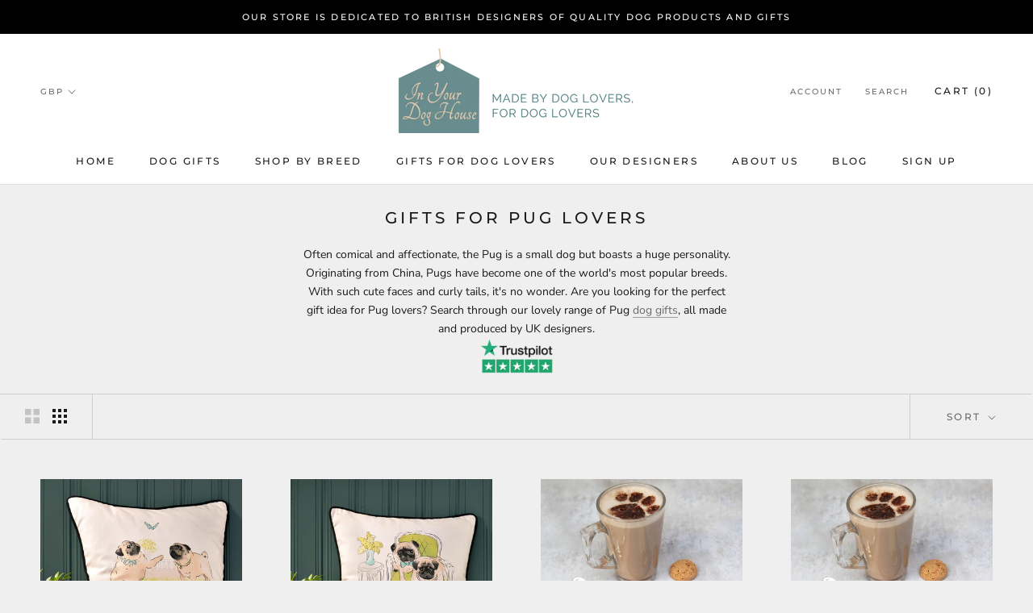

--- FILE ---
content_type: text/html; charset=utf-8
request_url: https://www.inyourdoghousegifts.com/collections/pug
body_size: 33899
content:
<!doctype html>

<html class="no-js" lang="en">
  <head><!--Content in content_for_header -->
<!--LayoutHub-Embed--><link rel="stylesheet" href="https://fonts.googleapis.com/css?display=swap&family=Public+Sans:100,200,300,400,500,600,700,800,900&display=swap|#ffce6e:100,200,300,400,500,600,700,800,900&display=swap" /><link rel="stylesheet" type="text/css" href="[data-uri]" media="all">
<!--LH--><!--/LayoutHub-Embed--><meta charset="utf-8"> 
    <meta http-equiv="X-UA-Compatible" content="IE=edge,chrome=1">
    <meta name="viewport" content="width=device-width, initial-scale=1.0, height=device-height, minimum-scale=1.0, user-scalable=0">
    <meta name="theme-color" content="">

    <title>
      Pug Gifts for Pug Lovers | In Your Dog House Gifts
    </title><meta name="description" content="Search our lovely range of gifts for pug lovers. Including pug themed kitchenware, homeware and accessories. Made by British designers in the UK"><link rel="canonical" href="https://www.inyourdoghousegifts.com/collections/pug"><link rel="shortcut icon" href="//www.inyourdoghousegifts.com/cdn/shop/files/png_verson_24c69b4b-bc2e-43fa-9853-51449dfa3ba7_32x32.png?v=1738431500" type="image/png"><meta property="og:type" content="website">
  <meta property="og:title" content="Gifts for Pug Lovers">
  <meta property="og:image" content="http://www.inyourdoghousegifts.com/cdn/shop/collections/pug_balloon_mug_grande.jpg?v=1485513852">
  <meta property="og:image:secure_url" content="https://www.inyourdoghousegifts.com/cdn/shop/collections/pug_balloon_mug_grande.jpg?v=1485513852"><meta property="og:description" content="Search our lovely range of gifts for pug lovers. Including pug themed kitchenware, homeware and accessories. Made by British designers in the UK"><meta property="og:url" content="https://www.inyourdoghousegifts.com/collections/pug">
<meta property="og:site_name" content="In Your Dog House Gifts"><meta name="twitter:card" content="summary"><meta name="twitter:title" content="Gifts for Pug Lovers">
  <meta name="twitter:description" content="Often comical and affectionate, the Pug is a small dog but boasts a huge personality. Originating from China, Pugs have become one of the world&#39;s most popular breeds. With such cute faces and curly tails, it&#39;s no wonder. Are you looking for the perfect gift idea for Pug lovers? Search through our lovely range of Pug dog gifts, all made and produced by UK designers. Did you know? Whether you are trying to find the perfect dog lover gift, or a present to give your favourite funny Pug dog, you won&#39;t be disappointed when you browse the gift ideas in our online shop. The cute Pug breed lends itself perfectly to both the funny gift as well as art designs, and we have the full range. For dog lovers, who like their house to reflect their passion for the Pug,">
  <meta name="twitter:image" content="https://www.inyourdoghousegifts.com/cdn/shop/collections/pug_balloon_mug_600x600_crop_center.jpg?v=1485513852">

  <script>window.performance && window.performance.mark && window.performance.mark('shopify.content_for_header.start');</script><meta name="google-site-verification" content="wv0QMKk9aQl84XPzSgnZoFUlxa6AlO8wnMH2U8KdyO0">
<meta name="google-site-verification" content="BX2DiXPHjVxO7cUDBpWs4Ye8Xc8J2EUe-QeQZDNcQ4o">
<meta id="shopify-digital-wallet" name="shopify-digital-wallet" content="/12954937/digital_wallets/dialog">
<meta name="shopify-checkout-api-token" content="107655105921b560f6cb352d3ed49481">
<meta id="in-context-paypal-metadata" data-shop-id="12954937" data-venmo-supported="false" data-environment="production" data-locale="en_US" data-paypal-v4="true" data-currency="GBP">
<link rel="alternate" type="application/atom+xml" title="Feed" href="/collections/pug.atom" />
<link rel="alternate" type="application/json+oembed" href="https://www.inyourdoghousegifts.com/collections/pug.oembed">
<script async="async" src="/checkouts/internal/preloads.js?locale=en-GB"></script>
<script id="shopify-features" type="application/json">{"accessToken":"107655105921b560f6cb352d3ed49481","betas":["rich-media-storefront-analytics"],"domain":"www.inyourdoghousegifts.com","predictiveSearch":true,"shopId":12954937,"locale":"en"}</script>
<script>var Shopify = Shopify || {};
Shopify.shop = "in-your-dog-house-gifts.myshopify.com";
Shopify.locale = "en";
Shopify.currency = {"active":"GBP","rate":"1.0"};
Shopify.country = "GB";
Shopify.theme = {"name":"Prestige","id":10573283351,"schema_name":"Prestige","schema_version":"1.2.4","theme_store_id":855,"role":"main"};
Shopify.theme.handle = "null";
Shopify.theme.style = {"id":null,"handle":null};
Shopify.cdnHost = "www.inyourdoghousegifts.com/cdn";
Shopify.routes = Shopify.routes || {};
Shopify.routes.root = "/";</script>
<script type="module">!function(o){(o.Shopify=o.Shopify||{}).modules=!0}(window);</script>
<script>!function(o){function n(){var o=[];function n(){o.push(Array.prototype.slice.apply(arguments))}return n.q=o,n}var t=o.Shopify=o.Shopify||{};t.loadFeatures=n(),t.autoloadFeatures=n()}(window);</script>
<script id="shop-js-analytics" type="application/json">{"pageType":"collection"}</script>
<script defer="defer" async type="module" src="//www.inyourdoghousegifts.com/cdn/shopifycloud/shop-js/modules/v2/client.init-shop-cart-sync_BN7fPSNr.en.esm.js"></script>
<script defer="defer" async type="module" src="//www.inyourdoghousegifts.com/cdn/shopifycloud/shop-js/modules/v2/chunk.common_Cbph3Kss.esm.js"></script>
<script defer="defer" async type="module" src="//www.inyourdoghousegifts.com/cdn/shopifycloud/shop-js/modules/v2/chunk.modal_DKumMAJ1.esm.js"></script>
<script type="module">
  await import("//www.inyourdoghousegifts.com/cdn/shopifycloud/shop-js/modules/v2/client.init-shop-cart-sync_BN7fPSNr.en.esm.js");
await import("//www.inyourdoghousegifts.com/cdn/shopifycloud/shop-js/modules/v2/chunk.common_Cbph3Kss.esm.js");
await import("//www.inyourdoghousegifts.com/cdn/shopifycloud/shop-js/modules/v2/chunk.modal_DKumMAJ1.esm.js");

  window.Shopify.SignInWithShop?.initShopCartSync?.({"fedCMEnabled":true,"windoidEnabled":true});

</script>
<script>(function() {
  var isLoaded = false;
  function asyncLoad() {
    if (isLoaded) return;
    isLoaded = true;
    var urls = ["https:\/\/sp-seller.webkul.com\/js\/download_prod.js?shop=in-your-dog-house-gifts.myshopify.com","https:\/\/sp-seller.webkul.com\/js\/seller_profile_tag.js?shop=in-your-dog-house-gifts.myshopify.com","https:\/\/sp-seller.webkul.com\/js\/vc_seller_profile.js?shop=in-your-dog-house-gifts.myshopify.com","\/\/www.powr.io\/powr.js?powr-token=in-your-dog-house-gifts.myshopify.com\u0026external-type=shopify\u0026shop=in-your-dog-house-gifts.myshopify.com","\/\/static.zotabox.com\/7\/1\/71d57e54c3097e85a2cc7c64b696ae98\/widgets.js?shop=in-your-dog-house-gifts.myshopify.com","\/\/shopify.privy.com\/widget.js?shop=in-your-dog-house-gifts.myshopify.com","\/\/s3.amazonaws.com\/booster-eu-cookie\/in-your-dog-house-gifts.myshopify.com\/booster_eu_cookie.js?shop=in-your-dog-house-gifts.myshopify.com","https:\/\/app.layouthub.com\/shopify\/layouthub.js?shop=in-your-dog-house-gifts.myshopify.com","https:\/\/a.mailmunch.co\/widgets\/site-361785-030b4c59e7d52319222433ef25c83875b756873d.js?shop=in-your-dog-house-gifts.myshopify.com","https:\/\/chimpstatic.com\/mcjs-connected\/js\/users\/c59777fd9d17161e6a24bf492\/d220dcf6db4bcb8eeb1b5bfc7.js?shop=in-your-dog-house-gifts.myshopify.com","https:\/\/shopify.covet.pics\/covet-pics-widget-inject.js?shop=in-your-dog-house-gifts.myshopify.com","https:\/\/ecommplugins-scripts.trustpilot.com\/v2.1\/js\/header.min.js?settings=eyJrZXkiOiJ5aHZnNnlaR0ltelNlbFdoIiwicyI6InNrdSJ9\u0026shop=in-your-dog-house-gifts.myshopify.com","https:\/\/ecommplugins-trustboxsettings.trustpilot.com\/in-your-dog-house-gifts.myshopify.com.js?settings=1700604183057\u0026shop=in-your-dog-house-gifts.myshopify.com","https:\/\/widget.trustpilot.com\/bootstrap\/v5\/tp.widget.sync.bootstrap.min.js?shop=in-your-dog-house-gifts.myshopify.com"];
    for (var i = 0; i < urls.length; i++) {
      var s = document.createElement('script');
      s.type = 'text/javascript';
      s.async = true;
      s.src = urls[i];
      var x = document.getElementsByTagName('script')[0];
      x.parentNode.insertBefore(s, x);
    }
  };
  if(window.attachEvent) {
    window.attachEvent('onload', asyncLoad);
  } else {
    window.addEventListener('load', asyncLoad, false);
  }
})();</script>
<script id="__st">var __st={"a":12954937,"offset":0,"reqid":"33015786-570c-41de-b7de-2eb548524832-1769976322","pageurl":"www.inyourdoghousegifts.com\/collections\/pug","u":"b95c8d987b4a","p":"collection","rtyp":"collection","rid":362238919};</script>
<script>window.ShopifyPaypalV4VisibilityTracking = true;</script>
<script id="captcha-bootstrap">!function(){'use strict';const t='contact',e='account',n='new_comment',o=[[t,t],['blogs',n],['comments',n],[t,'customer']],c=[[e,'customer_login'],[e,'guest_login'],[e,'recover_customer_password'],[e,'create_customer']],r=t=>t.map((([t,e])=>`form[action*='/${t}']:not([data-nocaptcha='true']) input[name='form_type'][value='${e}']`)).join(','),a=t=>()=>t?[...document.querySelectorAll(t)].map((t=>t.form)):[];function s(){const t=[...o],e=r(t);return a(e)}const i='password',u='form_key',d=['recaptcha-v3-token','g-recaptcha-response','h-captcha-response',i],f=()=>{try{return window.sessionStorage}catch{return}},m='__shopify_v',_=t=>t.elements[u];function p(t,e,n=!1){try{const o=window.sessionStorage,c=JSON.parse(o.getItem(e)),{data:r}=function(t){const{data:e,action:n}=t;return t[m]||n?{data:e,action:n}:{data:t,action:n}}(c);for(const[e,n]of Object.entries(r))t.elements[e]&&(t.elements[e].value=n);n&&o.removeItem(e)}catch(o){console.error('form repopulation failed',{error:o})}}const l='form_type',E='cptcha';function T(t){t.dataset[E]=!0}const w=window,h=w.document,L='Shopify',v='ce_forms',y='captcha';let A=!1;((t,e)=>{const n=(g='f06e6c50-85a8-45c8-87d0-21a2b65856fe',I='https://cdn.shopify.com/shopifycloud/storefront-forms-hcaptcha/ce_storefront_forms_captcha_hcaptcha.v1.5.2.iife.js',D={infoText:'Protected by hCaptcha',privacyText:'Privacy',termsText:'Terms'},(t,e,n)=>{const o=w[L][v],c=o.bindForm;if(c)return c(t,g,e,D).then(n);var r;o.q.push([[t,g,e,D],n]),r=I,A||(h.body.append(Object.assign(h.createElement('script'),{id:'captcha-provider',async:!0,src:r})),A=!0)});var g,I,D;w[L]=w[L]||{},w[L][v]=w[L][v]||{},w[L][v].q=[],w[L][y]=w[L][y]||{},w[L][y].protect=function(t,e){n(t,void 0,e),T(t)},Object.freeze(w[L][y]),function(t,e,n,w,h,L){const[v,y,A,g]=function(t,e,n){const i=e?o:[],u=t?c:[],d=[...i,...u],f=r(d),m=r(i),_=r(d.filter((([t,e])=>n.includes(e))));return[a(f),a(m),a(_),s()]}(w,h,L),I=t=>{const e=t.target;return e instanceof HTMLFormElement?e:e&&e.form},D=t=>v().includes(t);t.addEventListener('submit',(t=>{const e=I(t);if(!e)return;const n=D(e)&&!e.dataset.hcaptchaBound&&!e.dataset.recaptchaBound,o=_(e),c=g().includes(e)&&(!o||!o.value);(n||c)&&t.preventDefault(),c&&!n&&(function(t){try{if(!f())return;!function(t){const e=f();if(!e)return;const n=_(t);if(!n)return;const o=n.value;o&&e.removeItem(o)}(t);const e=Array.from(Array(32),(()=>Math.random().toString(36)[2])).join('');!function(t,e){_(t)||t.append(Object.assign(document.createElement('input'),{type:'hidden',name:u})),t.elements[u].value=e}(t,e),function(t,e){const n=f();if(!n)return;const o=[...t.querySelectorAll(`input[type='${i}']`)].map((({name:t})=>t)),c=[...d,...o],r={};for(const[a,s]of new FormData(t).entries())c.includes(a)||(r[a]=s);n.setItem(e,JSON.stringify({[m]:1,action:t.action,data:r}))}(t,e)}catch(e){console.error('failed to persist form',e)}}(e),e.submit())}));const S=(t,e)=>{t&&!t.dataset[E]&&(n(t,e.some((e=>e===t))),T(t))};for(const o of['focusin','change'])t.addEventListener(o,(t=>{const e=I(t);D(e)&&S(e,y())}));const B=e.get('form_key'),M=e.get(l),P=B&&M;t.addEventListener('DOMContentLoaded',(()=>{const t=y();if(P)for(const e of t)e.elements[l].value===M&&p(e,B);[...new Set([...A(),...v().filter((t=>'true'===t.dataset.shopifyCaptcha))])].forEach((e=>S(e,t)))}))}(h,new URLSearchParams(w.location.search),n,t,e,['guest_login'])})(!0,!0)}();</script>
<script integrity="sha256-4kQ18oKyAcykRKYeNunJcIwy7WH5gtpwJnB7kiuLZ1E=" data-source-attribution="shopify.loadfeatures" defer="defer" src="//www.inyourdoghousegifts.com/cdn/shopifycloud/storefront/assets/storefront/load_feature-a0a9edcb.js" crossorigin="anonymous"></script>
<script data-source-attribution="shopify.dynamic_checkout.dynamic.init">var Shopify=Shopify||{};Shopify.PaymentButton=Shopify.PaymentButton||{isStorefrontPortableWallets:!0,init:function(){window.Shopify.PaymentButton.init=function(){};var t=document.createElement("script");t.src="https://www.inyourdoghousegifts.com/cdn/shopifycloud/portable-wallets/latest/portable-wallets.en.js",t.type="module",document.head.appendChild(t)}};
</script>
<script data-source-attribution="shopify.dynamic_checkout.buyer_consent">
  function portableWalletsHideBuyerConsent(e){var t=document.getElementById("shopify-buyer-consent"),n=document.getElementById("shopify-subscription-policy-button");t&&n&&(t.classList.add("hidden"),t.setAttribute("aria-hidden","true"),n.removeEventListener("click",e))}function portableWalletsShowBuyerConsent(e){var t=document.getElementById("shopify-buyer-consent"),n=document.getElementById("shopify-subscription-policy-button");t&&n&&(t.classList.remove("hidden"),t.removeAttribute("aria-hidden"),n.addEventListener("click",e))}window.Shopify?.PaymentButton&&(window.Shopify.PaymentButton.hideBuyerConsent=portableWalletsHideBuyerConsent,window.Shopify.PaymentButton.showBuyerConsent=portableWalletsShowBuyerConsent);
</script>
<script data-source-attribution="shopify.dynamic_checkout.cart.bootstrap">document.addEventListener("DOMContentLoaded",(function(){function t(){return document.querySelector("shopify-accelerated-checkout-cart, shopify-accelerated-checkout")}if(t())Shopify.PaymentButton.init();else{new MutationObserver((function(e,n){t()&&(Shopify.PaymentButton.init(),n.disconnect())})).observe(document.body,{childList:!0,subtree:!0})}}));
</script>
<link id="shopify-accelerated-checkout-styles" rel="stylesheet" media="screen" href="https://www.inyourdoghousegifts.com/cdn/shopifycloud/portable-wallets/latest/accelerated-checkout-backwards-compat.css" crossorigin="anonymous">
<style id="shopify-accelerated-checkout-cart">
        #shopify-buyer-consent {
  margin-top: 1em;
  display: inline-block;
  width: 100%;
}

#shopify-buyer-consent.hidden {
  display: none;
}

#shopify-subscription-policy-button {
  background: none;
  border: none;
  padding: 0;
  text-decoration: underline;
  font-size: inherit;
  cursor: pointer;
}

#shopify-subscription-policy-button::before {
  box-shadow: none;
}

      </style>

<script>window.performance && window.performance.mark && window.performance.mark('shopify.content_for_header.end');</script>

    <link rel="stylesheet" href="//www.inyourdoghousegifts.com/cdn/shop/t/17/assets/theme.scss.css?v=155805899612418616881759251255">

    <script>
      // This allows to expose several variables to the global scope, to be used in scripts
      window.theme = {
        template: "collection",
        shopCurrency: "GBP",
        moneyFormat: "£{{amount}}",
        moneyWithCurrencyFormat: "£{{amount}} GBP",
        currencyConversionEnabled: true,
        currencyConversionMoneyFormat: "money_format",
        currencyConversionRoundAmounts: true,
        productImageSize: "natural",
        searchMode: "product,article",
        showPageTransition: true,
        showElementStaggering: true,
        showImageZooming: true,
        enableExperimentalResizeObserver: false
      };

      window.languages = {
        cartAddNote: "Is this a gift? Enter a special message for the recipient here.",
        cartEditNote: "Edit Order Note",
        productImageLoadingError: "This image could not be loaded. Please try to reload the page.",
        productFormAddToCart: "Add to cart",
        productFormUnavailable: "Unavailable",
        productFormSoldOut: "Sold Out",
        shippingEstimatorOneResult: "1 option available:",
        shippingEstimatorMoreResults: "{{count}} options available:",
        shippingEstimatorNoResults: "No shipping could be found"
      };

      window.lazySizesConfig = {
        loadHidden: false,
        hFac: 0.5,
        expFactor: 2,
        ricTimeout: 150,
        lazyClass: 'Image--lazyLoad',
        loadingClass: 'Image--lazyLoading',
        loadedClass: 'Image--lazyLoaded'
      };

      document.documentElement.className = document.documentElement.className.replace('no-js', 'js');
      document.documentElement.style.setProperty('--window-height', window.innerHeight + 'px');

      // We do a quick detection of some features (we could use Modernizr but for so little...)
      (function() {
        document.documentElement.className += ((window.CSS && window.CSS.supports('(position: sticky) or (position: -webkit-sticky)')) ? ' supports-sticky' : ' no-supports-sticky');
        document.documentElement.className += (window.matchMedia('(-moz-touch-enabled: 1), (hover: none)')).matches ? ' no-supports-hover' : ' supports-hover';
      }());

      window.onpageshow = function (event) {
        if (event.persisted) {
          window.location.reload();
        }
      };
    </script>

    <script src="//www.inyourdoghousegifts.com/cdn/shop/t/17/assets/lazysizes.min.js?v=174358363404432586981536304199" async></script>

    
      <script src="//cdn.shopify.com/s/javascripts/currencies.js" defer></script>
    
<script src="https://polyfill-fastly.net/v2/polyfill.min.js?features=fetch,Element.prototype.closest,Element.prototype.remove,Element.prototype.classList,Array.prototype.includes,Array.prototype.fill,Object.assign,CustomEvent,IntersectionObserver,IntersectionObserverEntry" defer></script>
    <script src="//www.inyourdoghousegifts.com/cdn/shop/t/17/assets/libs.min.js?v=88466822118989791001536304199" defer></script>
    <script src="//www.inyourdoghousegifts.com/cdn/shop/t/17/assets/theme.min.js?v=180051770012850703421536304200" defer></script>
    <script src="//www.inyourdoghousegifts.com/cdn/shop/t/17/assets/custom.js?v=8814717088703906631536304199" defer></script>

    

    <meta name="google-site-verification" content="3waP743kMPh3q17sezVTx2tLBlDy35LvWLHkC5Bt0X0" />
  
  <script src="https://cdn.shopify.com/extensions/8d2c31d3-a828-4daf-820f-80b7f8e01c39/nova-eu-cookie-bar-gdpr-4/assets/nova-cookie-app-embed.js" type="text/javascript" defer="defer"></script>
<link href="https://cdn.shopify.com/extensions/8d2c31d3-a828-4daf-820f-80b7f8e01c39/nova-eu-cookie-bar-gdpr-4/assets/nova-cookie.css" rel="stylesheet" type="text/css" media="all">
<link href="https://monorail-edge.shopifysvc.com" rel="dns-prefetch">
<script>(function(){if ("sendBeacon" in navigator && "performance" in window) {try {var session_token_from_headers = performance.getEntriesByType('navigation')[0].serverTiming.find(x => x.name == '_s').description;} catch {var session_token_from_headers = undefined;}var session_cookie_matches = document.cookie.match(/_shopify_s=([^;]*)/);var session_token_from_cookie = session_cookie_matches && session_cookie_matches.length === 2 ? session_cookie_matches[1] : "";var session_token = session_token_from_headers || session_token_from_cookie || "";function handle_abandonment_event(e) {var entries = performance.getEntries().filter(function(entry) {return /monorail-edge.shopifysvc.com/.test(entry.name);});if (!window.abandonment_tracked && entries.length === 0) {window.abandonment_tracked = true;var currentMs = Date.now();var navigation_start = performance.timing.navigationStart;var payload = {shop_id: 12954937,url: window.location.href,navigation_start,duration: currentMs - navigation_start,session_token,page_type: "collection"};window.navigator.sendBeacon("https://monorail-edge.shopifysvc.com/v1/produce", JSON.stringify({schema_id: "online_store_buyer_site_abandonment/1.1",payload: payload,metadata: {event_created_at_ms: currentMs,event_sent_at_ms: currentMs}}));}}window.addEventListener('pagehide', handle_abandonment_event);}}());</script>
<script id="web-pixels-manager-setup">(function e(e,d,r,n,o){if(void 0===o&&(o={}),!Boolean(null===(a=null===(i=window.Shopify)||void 0===i?void 0:i.analytics)||void 0===a?void 0:a.replayQueue)){var i,a;window.Shopify=window.Shopify||{};var t=window.Shopify;t.analytics=t.analytics||{};var s=t.analytics;s.replayQueue=[],s.publish=function(e,d,r){return s.replayQueue.push([e,d,r]),!0};try{self.performance.mark("wpm:start")}catch(e){}var l=function(){var e={modern:/Edge?\/(1{2}[4-9]|1[2-9]\d|[2-9]\d{2}|\d{4,})\.\d+(\.\d+|)|Firefox\/(1{2}[4-9]|1[2-9]\d|[2-9]\d{2}|\d{4,})\.\d+(\.\d+|)|Chrom(ium|e)\/(9{2}|\d{3,})\.\d+(\.\d+|)|(Maci|X1{2}).+ Version\/(15\.\d+|(1[6-9]|[2-9]\d|\d{3,})\.\d+)([,.]\d+|)( \(\w+\)|)( Mobile\/\w+|) Safari\/|Chrome.+OPR\/(9{2}|\d{3,})\.\d+\.\d+|(CPU[ +]OS|iPhone[ +]OS|CPU[ +]iPhone|CPU IPhone OS|CPU iPad OS)[ +]+(15[._]\d+|(1[6-9]|[2-9]\d|\d{3,})[._]\d+)([._]\d+|)|Android:?[ /-](13[3-9]|1[4-9]\d|[2-9]\d{2}|\d{4,})(\.\d+|)(\.\d+|)|Android.+Firefox\/(13[5-9]|1[4-9]\d|[2-9]\d{2}|\d{4,})\.\d+(\.\d+|)|Android.+Chrom(ium|e)\/(13[3-9]|1[4-9]\d|[2-9]\d{2}|\d{4,})\.\d+(\.\d+|)|SamsungBrowser\/([2-9]\d|\d{3,})\.\d+/,legacy:/Edge?\/(1[6-9]|[2-9]\d|\d{3,})\.\d+(\.\d+|)|Firefox\/(5[4-9]|[6-9]\d|\d{3,})\.\d+(\.\d+|)|Chrom(ium|e)\/(5[1-9]|[6-9]\d|\d{3,})\.\d+(\.\d+|)([\d.]+$|.*Safari\/(?![\d.]+ Edge\/[\d.]+$))|(Maci|X1{2}).+ Version\/(10\.\d+|(1[1-9]|[2-9]\d|\d{3,})\.\d+)([,.]\d+|)( \(\w+\)|)( Mobile\/\w+|) Safari\/|Chrome.+OPR\/(3[89]|[4-9]\d|\d{3,})\.\d+\.\d+|(CPU[ +]OS|iPhone[ +]OS|CPU[ +]iPhone|CPU IPhone OS|CPU iPad OS)[ +]+(10[._]\d+|(1[1-9]|[2-9]\d|\d{3,})[._]\d+)([._]\d+|)|Android:?[ /-](13[3-9]|1[4-9]\d|[2-9]\d{2}|\d{4,})(\.\d+|)(\.\d+|)|Mobile Safari.+OPR\/([89]\d|\d{3,})\.\d+\.\d+|Android.+Firefox\/(13[5-9]|1[4-9]\d|[2-9]\d{2}|\d{4,})\.\d+(\.\d+|)|Android.+Chrom(ium|e)\/(13[3-9]|1[4-9]\d|[2-9]\d{2}|\d{4,})\.\d+(\.\d+|)|Android.+(UC? ?Browser|UCWEB|U3)[ /]?(15\.([5-9]|\d{2,})|(1[6-9]|[2-9]\d|\d{3,})\.\d+)\.\d+|SamsungBrowser\/(5\.\d+|([6-9]|\d{2,})\.\d+)|Android.+MQ{2}Browser\/(14(\.(9|\d{2,})|)|(1[5-9]|[2-9]\d|\d{3,})(\.\d+|))(\.\d+|)|K[Aa][Ii]OS\/(3\.\d+|([4-9]|\d{2,})\.\d+)(\.\d+|)/},d=e.modern,r=e.legacy,n=navigator.userAgent;return n.match(d)?"modern":n.match(r)?"legacy":"unknown"}(),u="modern"===l?"modern":"legacy",c=(null!=n?n:{modern:"",legacy:""})[u],f=function(e){return[e.baseUrl,"/wpm","/b",e.hashVersion,"modern"===e.buildTarget?"m":"l",".js"].join("")}({baseUrl:d,hashVersion:r,buildTarget:u}),m=function(e){var d=e.version,r=e.bundleTarget,n=e.surface,o=e.pageUrl,i=e.monorailEndpoint;return{emit:function(e){var a=e.status,t=e.errorMsg,s=(new Date).getTime(),l=JSON.stringify({metadata:{event_sent_at_ms:s},events:[{schema_id:"web_pixels_manager_load/3.1",payload:{version:d,bundle_target:r,page_url:o,status:a,surface:n,error_msg:t},metadata:{event_created_at_ms:s}}]});if(!i)return console&&console.warn&&console.warn("[Web Pixels Manager] No Monorail endpoint provided, skipping logging."),!1;try{return self.navigator.sendBeacon.bind(self.navigator)(i,l)}catch(e){}var u=new XMLHttpRequest;try{return u.open("POST",i,!0),u.setRequestHeader("Content-Type","text/plain"),u.send(l),!0}catch(e){return console&&console.warn&&console.warn("[Web Pixels Manager] Got an unhandled error while logging to Monorail."),!1}}}}({version:r,bundleTarget:l,surface:e.surface,pageUrl:self.location.href,monorailEndpoint:e.monorailEndpoint});try{o.browserTarget=l,function(e){var d=e.src,r=e.async,n=void 0===r||r,o=e.onload,i=e.onerror,a=e.sri,t=e.scriptDataAttributes,s=void 0===t?{}:t,l=document.createElement("script"),u=document.querySelector("head"),c=document.querySelector("body");if(l.async=n,l.src=d,a&&(l.integrity=a,l.crossOrigin="anonymous"),s)for(var f in s)if(Object.prototype.hasOwnProperty.call(s,f))try{l.dataset[f]=s[f]}catch(e){}if(o&&l.addEventListener("load",o),i&&l.addEventListener("error",i),u)u.appendChild(l);else{if(!c)throw new Error("Did not find a head or body element to append the script");c.appendChild(l)}}({src:f,async:!0,onload:function(){if(!function(){var e,d;return Boolean(null===(d=null===(e=window.Shopify)||void 0===e?void 0:e.analytics)||void 0===d?void 0:d.initialized)}()){var d=window.webPixelsManager.init(e)||void 0;if(d){var r=window.Shopify.analytics;r.replayQueue.forEach((function(e){var r=e[0],n=e[1],o=e[2];d.publishCustomEvent(r,n,o)})),r.replayQueue=[],r.publish=d.publishCustomEvent,r.visitor=d.visitor,r.initialized=!0}}},onerror:function(){return m.emit({status:"failed",errorMsg:"".concat(f," has failed to load")})},sri:function(e){var d=/^sha384-[A-Za-z0-9+/=]+$/;return"string"==typeof e&&d.test(e)}(c)?c:"",scriptDataAttributes:o}),m.emit({status:"loading"})}catch(e){m.emit({status:"failed",errorMsg:(null==e?void 0:e.message)||"Unknown error"})}}})({shopId: 12954937,storefrontBaseUrl: "https://www.inyourdoghousegifts.com",extensionsBaseUrl: "https://extensions.shopifycdn.com/cdn/shopifycloud/web-pixels-manager",monorailEndpoint: "https://monorail-edge.shopifysvc.com/unstable/produce_batch",surface: "storefront-renderer",enabledBetaFlags: ["2dca8a86"],webPixelsConfigList: [{"id":"930087287","configuration":"{\"config\":\"{\\\"pixel_id\\\":\\\"G-PLNV27PYKE\\\",\\\"target_country\\\":\\\"GB\\\",\\\"gtag_events\\\":[{\\\"type\\\":\\\"search\\\",\\\"action_label\\\":[\\\"G-PLNV27PYKE\\\",\\\"AW-10983883530\\\/OQ15CJG7_OIDEIqGw_Uo\\\"]},{\\\"type\\\":\\\"begin_checkout\\\",\\\"action_label\\\":[\\\"G-PLNV27PYKE\\\",\\\"AW-10983883530\\\/OrTeCI67_OIDEIqGw_Uo\\\"]},{\\\"type\\\":\\\"view_item\\\",\\\"action_label\\\":[\\\"G-PLNV27PYKE\\\",\\\"AW-10983883530\\\/mGUeCIi7_OIDEIqGw_Uo\\\",\\\"MC-78J4NTCVKX\\\"]},{\\\"type\\\":\\\"purchase\\\",\\\"action_label\\\":[\\\"G-PLNV27PYKE\\\",\\\"AW-10983883530\\\/FW-9CIW7_OIDEIqGw_Uo\\\",\\\"MC-78J4NTCVKX\\\"]},{\\\"type\\\":\\\"page_view\\\",\\\"action_label\\\":[\\\"G-PLNV27PYKE\\\",\\\"AW-10983883530\\\/ZtzaCIK7_OIDEIqGw_Uo\\\",\\\"MC-78J4NTCVKX\\\"]},{\\\"type\\\":\\\"add_payment_info\\\",\\\"action_label\\\":[\\\"G-PLNV27PYKE\\\",\\\"AW-10983883530\\\/S9QiCJS7_OIDEIqGw_Uo\\\"]},{\\\"type\\\":\\\"add_to_cart\\\",\\\"action_label\\\":[\\\"G-PLNV27PYKE\\\",\\\"AW-10983883530\\\/ifz4CIu7_OIDEIqGw_Uo\\\"]}],\\\"enable_monitoring_mode\\\":false}\"}","eventPayloadVersion":"v1","runtimeContext":"OPEN","scriptVersion":"b2a88bafab3e21179ed38636efcd8a93","type":"APP","apiClientId":1780363,"privacyPurposes":[],"dataSharingAdjustments":{"protectedCustomerApprovalScopes":["read_customer_address","read_customer_email","read_customer_name","read_customer_personal_data","read_customer_phone"]}},{"id":"401277229","configuration":"{\"pixel_id\":\"244717793441202\",\"pixel_type\":\"facebook_pixel\",\"metaapp_system_user_token\":\"-\"}","eventPayloadVersion":"v1","runtimeContext":"OPEN","scriptVersion":"ca16bc87fe92b6042fbaa3acc2fbdaa6","type":"APP","apiClientId":2329312,"privacyPurposes":["ANALYTICS","MARKETING","SALE_OF_DATA"],"dataSharingAdjustments":{"protectedCustomerApprovalScopes":["read_customer_address","read_customer_email","read_customer_name","read_customer_personal_data","read_customer_phone"]}},{"id":"165970221","configuration":"{\"tagID\":\"2613703308249\"}","eventPayloadVersion":"v1","runtimeContext":"STRICT","scriptVersion":"18031546ee651571ed29edbe71a3550b","type":"APP","apiClientId":3009811,"privacyPurposes":["ANALYTICS","MARKETING","SALE_OF_DATA"],"dataSharingAdjustments":{"protectedCustomerApprovalScopes":["read_customer_address","read_customer_email","read_customer_name","read_customer_personal_data","read_customer_phone"]}},{"id":"162726263","eventPayloadVersion":"v1","runtimeContext":"LAX","scriptVersion":"1","type":"CUSTOM","privacyPurposes":["MARKETING"],"name":"Meta pixel (migrated)"},{"id":"shopify-app-pixel","configuration":"{}","eventPayloadVersion":"v1","runtimeContext":"STRICT","scriptVersion":"0450","apiClientId":"shopify-pixel","type":"APP","privacyPurposes":["ANALYTICS","MARKETING"]},{"id":"shopify-custom-pixel","eventPayloadVersion":"v1","runtimeContext":"LAX","scriptVersion":"0450","apiClientId":"shopify-pixel","type":"CUSTOM","privacyPurposes":["ANALYTICS","MARKETING"]}],isMerchantRequest: false,initData: {"shop":{"name":"In Your Dog House Gifts","paymentSettings":{"currencyCode":"GBP"},"myshopifyDomain":"in-your-dog-house-gifts.myshopify.com","countryCode":"GB","storefrontUrl":"https:\/\/www.inyourdoghousegifts.com"},"customer":null,"cart":null,"checkout":null,"productVariants":[],"purchasingCompany":null},},"https://www.inyourdoghousegifts.com/cdn","1d2a099fw23dfb22ep557258f5m7a2edbae",{"modern":"","legacy":""},{"shopId":"12954937","storefrontBaseUrl":"https:\/\/www.inyourdoghousegifts.com","extensionBaseUrl":"https:\/\/extensions.shopifycdn.com\/cdn\/shopifycloud\/web-pixels-manager","surface":"storefront-renderer","enabledBetaFlags":"[\"2dca8a86\"]","isMerchantRequest":"false","hashVersion":"1d2a099fw23dfb22ep557258f5m7a2edbae","publish":"custom","events":"[[\"page_viewed\",{}],[\"collection_viewed\",{\"collection\":{\"id\":\"362238919\",\"title\":\"Gifts for Pug Lovers\",\"productVariants\":[{\"price\":{\"amount\":40.0,\"currencyCode\":\"GBP\"},\"product\":{\"title\":\"Pug Scatter Cushion\",\"vendor\":\"Walter and Florence\",\"id\":\"1338923319319\",\"untranslatedTitle\":\"Pug Scatter Cushion\",\"url\":\"\/products\/pug-scatter-cushion-1\",\"type\":\"Cushion\"},\"id\":\"12264760868887\",\"image\":{\"src\":\"\/\/www.inyourdoghousegifts.com\/cdn\/shop\/products\/walter-and-florence-cushion-playtime-pug-scatter-cushion-3653647106071.jpg?v=1581974657\"},\"sku\":\"playtime-pug-scatter-cushion\",\"title\":\"Default Title\",\"untranslatedTitle\":\"Default Title\"},{\"price\":{\"amount\":40.0,\"currencyCode\":\"GBP\"},\"product\":{\"title\":\"Pug Scatter Cushion\",\"vendor\":\"Walter and Florence\",\"id\":\"1338923548695\",\"untranslatedTitle\":\"Pug Scatter Cushion\",\"url\":\"\/products\/pug-scatter-cushion\",\"type\":\"Cushion\"},\"id\":\"12264761425943\",\"image\":{\"src\":\"\/\/www.inyourdoghousegifts.com\/cdn\/shop\/products\/walter-and-florence-cushion-lazy-days-pug-scatter-cushion-3653648777239.jpg?v=1581995258\"},\"sku\":\"lazy-days-pug-scatter-cushion\",\"title\":\"Default Title\",\"untranslatedTitle\":\"Default Title\"},{\"price\":{\"amount\":12.5,\"currencyCode\":\"GBP\"},\"product\":{\"title\":\"Pug Dog Coasters\",\"vendor\":\"Buggle Betty Productions\",\"id\":\"6771929415727\",\"untranslatedTitle\":\"Pug Dog Coasters\",\"url\":\"\/products\/pug-dog-coasters\",\"type\":\"Coasters\"},\"id\":\"40105015836719\",\"image\":{\"src\":\"\/\/www.inyourdoghousegifts.com\/cdn\/shop\/products\/buggle-betty-productions-coasters-2-coasters-pug-dog-coasters-30150352273455.jpg?v=1634237005\"},\"sku\":null,\"title\":\"2 coasters\",\"untranslatedTitle\":\"2 coasters\"},{\"price\":{\"amount\":12.5,\"currencyCode\":\"GBP\"},\"product\":{\"title\":\"Pug Dog Coasters\",\"vendor\":\"Buggle Betty Productions\",\"id\":\"6779273281583\",\"untranslatedTitle\":\"Pug Dog Coasters\",\"url\":\"\/products\/copy-of-pug-dog-coasters\",\"type\":\"Coasters\"},\"id\":\"40145465540655\",\"image\":{\"src\":\"\/\/www.inyourdoghousegifts.com\/cdn\/shop\/products\/buggle-betty-productions-coasters-2-coasters-copy-of-pug-dog-coasters-30189386793007.jpg?v=1634905165\"},\"sku\":\"\",\"title\":\"2 coasters\",\"untranslatedTitle\":\"2 coasters\"},{\"price\":{\"amount\":4.99,\"currencyCode\":\"GBP\"},\"product\":{\"title\":\"Glitter Pug Style 2 Christmas Decoration\",\"vendor\":\"Pet Mirrors\",\"id\":\"6762325934127\",\"untranslatedTitle\":\"Glitter Pug Style 2 Christmas Decoration\",\"url\":\"\/products\/glitter-pug-style-2-christmas-decoration\",\"type\":\"Christmas Decoration\"},\"id\":\"40051408175151\",\"image\":{\"src\":\"\/\/www.inyourdoghousegifts.com\/cdn\/shop\/products\/pet-mirrors-christmas-decoration-glitter-pug-style-2-christmas-decoration-30033424482351.jpg?v=1631275649\"},\"sku\":\"PUG2Red\",\"title\":\"Red\",\"untranslatedTitle\":\"Red\"},{\"price\":{\"amount\":4.99,\"currencyCode\":\"GBP\"},\"product\":{\"title\":\"Glitter Pug Style 1 Christmas Decoration\",\"vendor\":\"Pet Mirrors\",\"id\":\"6762325901359\",\"untranslatedTitle\":\"Glitter Pug Style 1 Christmas Decoration\",\"url\":\"\/products\/glitter-pug-style-1-christmas-decoration\",\"type\":\"Christmas Decoration\"},\"id\":\"40051407749167\",\"image\":{\"src\":\"\/\/www.inyourdoghousegifts.com\/cdn\/shop\/products\/pet-mirrors-christmas-decoration-glitter-pug-style-1-christmas-decoration-30033424416815.jpg?v=1631275645\"},\"sku\":\"PUG1Red\",\"title\":\"Red\",\"untranslatedTitle\":\"Red\"},{\"price\":{\"amount\":45.0,\"currencyCode\":\"GBP\"},\"product\":{\"title\":\"Pug Fine Art Print\",\"vendor\":\"Lola Designs\",\"id\":\"9335864007\",\"untranslatedTitle\":\"Pug Fine Art Print\",\"url\":\"\/products\/pug-dog-fine-art-print\",\"type\":\"Prints\"},\"id\":\"33607694279\",\"image\":{\"src\":\"\/\/www.inyourdoghousegifts.com\/cdn\/shop\/products\/lola-designs-prints-floral-dogs-pug-fine-art-print-22651695623.jpg?v=1582040380\"},\"sku\":\"Floral-Dogs-Pug-Fine-Art-Print\",\"title\":\"framed - white frame\",\"untranslatedTitle\":\"framed - white frame\"},{\"price\":{\"amount\":7.0,\"currencyCode\":\"GBP\"},\"product\":{\"title\":\"Pug Notepad\",\"vendor\":\"Buggle Betty Productions\",\"id\":\"6769756930095\",\"untranslatedTitle\":\"Pug Notepad\",\"url\":\"\/products\/pug-notepad\",\"type\":\"Notebooks \u0026 Notepads\"},\"id\":\"40097217478703\",\"image\":{\"src\":\"\/\/www.inyourdoghousegifts.com\/cdn\/shop\/products\/buggle-betty-productions-notebooks-notepads-a5-pug-notepad-30135853482031.jpg?v=1633989144\"},\"sku\":\"\",\"title\":\"A5\",\"untranslatedTitle\":\"A5\"},{\"price\":{\"amount\":15.0,\"currencyCode\":\"GBP\"},\"product\":{\"title\":\"Pug Notelet Set\",\"vendor\":\"Walter and Florence\",\"id\":\"1338923515927\",\"untranslatedTitle\":\"Pug Notelet Set\",\"url\":\"\/products\/pug-dog-notelet-set\",\"type\":\"Notelet set\"},\"id\":\"12264761393175\",\"image\":{\"src\":\"\/\/www.inyourdoghousegifts.com\/cdn\/shop\/products\/walter-and-florence-notelet-set-playtime-pug-notelet-set-3653648252951.jpg?v=1581998651\"},\"sku\":\"playtime-pug-notelet-set\",\"title\":\"Default Title\",\"untranslatedTitle\":\"Default Title\"},{\"price\":{\"amount\":15.0,\"currencyCode\":\"GBP\"},\"product\":{\"title\":\"Lazy Days Pug Notelet Set\",\"vendor\":\"Walter and Florence\",\"id\":\"1338923843607\",\"untranslatedTitle\":\"Lazy Days Pug Notelet Set\",\"url\":\"\/products\/lazy-days-pug-notelet-set\",\"type\":\"Notelet set\"},\"id\":\"12264761851927\",\"image\":{\"src\":\"\/\/www.inyourdoghousegifts.com\/cdn\/shop\/products\/walter-and-florence-notelet-set-lazy-days-pug-notelet-set-3653649661975.jpg?v=1581995102\"},\"sku\":\"lazy-days-pug-notelet-set\",\"title\":\"Default Title\",\"untranslatedTitle\":\"Default Title\"},{\"price\":{\"amount\":20.0,\"currencyCode\":\"GBP\"},\"product\":{\"title\":\"Lazy Days Pug Mug\",\"vendor\":\"Walter and Florence\",\"id\":\"1338923581463\",\"untranslatedTitle\":\"Lazy Days Pug Mug\",\"url\":\"\/products\/lazy-days-pug-mug\",\"type\":\"Mug\"},\"id\":\"12264761458711\",\"image\":{\"src\":\"\/\/www.inyourdoghousegifts.com\/cdn\/shop\/products\/walter-and-florence-mug-lazy-days-pug-mug-3653649137687.jpg?v=1581994901\"},\"sku\":\"lazy-days-pug-mug\",\"title\":\"Default Title\",\"untranslatedTitle\":\"Default Title\"},{\"price\":{\"amount\":14.0,\"currencyCode\":\"GBP\"},\"product\":{\"title\":\"Pug Lazy Days Tea Towel\",\"vendor\":\"Walter and Florence\",\"id\":\"1338923712535\",\"untranslatedTitle\":\"Pug Lazy Days Tea Towel\",\"url\":\"\/products\/lazy-days-pug-tea-towel\",\"type\":\"Tea towel\"},\"id\":\"12264761622551\",\"image\":{\"src\":\"\/\/www.inyourdoghousegifts.com\/cdn\/shop\/products\/walter-and-florence-tea-towel-pug-lazy-days-tea-towel-3653649235991.jpg?v=1582005576\"},\"sku\":\"lazy-days-pug-tea-towel\",\"title\":\"Default Title\",\"untranslatedTitle\":\"Default Title\"},{\"price\":{\"amount\":14.0,\"currencyCode\":\"GBP\"},\"product\":{\"title\":\"Pug Dog Themed Tea Towel\",\"vendor\":\"Walter and Florence\",\"id\":\"1338923417623\",\"untranslatedTitle\":\"Pug Dog Themed Tea Towel\",\"url\":\"\/products\/pug-tea-towel\",\"type\":\"Tea towel\"},\"id\":\"12264761098263\",\"image\":{\"src\":\"\/\/www.inyourdoghousegifts.com\/cdn\/shop\/products\/walter-and-florence-tea-towel-pug-playtime-tea-towel-3653647728663.jpg?v=1582005610\"},\"sku\":\"playtime-pug-tea-towel\",\"title\":\"Default Title\",\"untranslatedTitle\":\"Default Title\"},{\"price\":{\"amount\":3.0,\"currencyCode\":\"GBP\"},\"product\":{\"title\":\"Lazy Days Pug Greetings Card\",\"vendor\":\"Walter and Florence\",\"id\":\"1338923778071\",\"untranslatedTitle\":\"Lazy Days Pug Greetings Card\",\"url\":\"\/products\/lazy-days-pug-greetings-card\",\"type\":\"Greetings card\"},\"id\":\"12264761655319\",\"image\":{\"src\":\"\/\/www.inyourdoghousegifts.com\/cdn\/shop\/products\/walter-and-florence-greetings-card-lazy-days-pug-greetings-card-3662904590359.jpg?v=1581994808\"},\"sku\":\"lazy-days-pug-greetings-card\",\"title\":\"Green\",\"untranslatedTitle\":\"Green\"},{\"price\":{\"amount\":20.0,\"currencyCode\":\"GBP\"},\"product\":{\"title\":\"Pug Dog Mug\",\"vendor\":\"Walter and Florence\",\"id\":\"1338923352087\",\"untranslatedTitle\":\"Pug Dog Mug\",\"url\":\"\/products\/pug-dog-mug\",\"type\":\"Mug\"},\"id\":\"12264760901655\",\"image\":{\"src\":\"\/\/www.inyourdoghousegifts.com\/cdn\/shop\/products\/walter-and-florence-mug-playtime-pug-mug-3660952797207.jpg?v=1582005544\"},\"sku\":\"playtime-pug-mug\",\"title\":\"Default Title\",\"untranslatedTitle\":\"Default Title\"},{\"price\":{\"amount\":15.0,\"currencyCode\":\"GBP\"},\"product\":{\"title\":\"Pug 1\/2 pint Pug Jug\",\"vendor\":\"Take My Lead Shop\",\"id\":\"6553697026095\",\"untranslatedTitle\":\"Pug 1\/2 pint Pug Jug\",\"url\":\"\/products\/pug-1-2-pint-jug\",\"type\":\"\"},\"id\":\"39308919046191\",\"image\":{\"src\":\"\/\/www.inyourdoghousegifts.com\/cdn\/shop\/products\/take-my-lead-shop-pug-1-2-pint-jug-with-easter-chicken-on-reverse-28055722557487.jpg?v=1618085042\"},\"sku\":\"0016\",\"title\":\"Default Title\",\"untranslatedTitle\":\"Default Title\"},{\"price\":{\"amount\":8.5,\"currencyCode\":\"GBP\"},\"product\":{\"title\":\"Bone China Full body triple dog design mug\",\"vendor\":\"Take My Lead Shop\",\"id\":\"6553696272431\",\"untranslatedTitle\":\"Bone China Full body triple dog design mug\",\"url\":\"\/products\/bone-china-full-body-triple-dog-design-mug\",\"type\":\"\"},\"id\":\"39308918292527\",\"image\":{\"src\":\"\/\/www.inyourdoghousegifts.com\/cdn\/shop\/products\/take-my-lead-shop-bone-china-full-body-triple-dog-design-mug-28045514539055.jpg?v=1617796324\"},\"sku\":\"\",\"title\":\"Default Title\",\"untranslatedTitle\":\"Default Title\"},{\"price\":{\"amount\":7.5,\"currencyCode\":\"GBP\"},\"product\":{\"title\":\"Triple Dog design Classic Mug\",\"vendor\":\"Take My Lead Shop\",\"id\":\"6553696239663\",\"untranslatedTitle\":\"Triple Dog design Classic Mug\",\"url\":\"\/products\/triple-dog-design-classic-mug\",\"type\":\"dog mug\"},\"id\":\"39308918259759\",\"image\":{\"src\":\"\/\/www.inyourdoghousegifts.com\/cdn\/shop\/products\/take-my-lead-shop-dog-mug-triple-dog-design-classic-mug-28045742440495.jpg?v=1617805838\"},\"sku\":\"\",\"title\":\"Default Title\",\"untranslatedTitle\":\"Default Title\"},{\"price\":{\"amount\":9.5,\"currencyCode\":\"GBP\"},\"product\":{\"title\":\"Pug Illustration\",\"vendor\":\"Peachie Pie Designs\",\"id\":\"1550561509399\",\"untranslatedTitle\":\"Pug Illustration\",\"url\":\"\/products\/pug-illustration\",\"type\":\"Print\"},\"id\":\"13187514990615\",\"image\":{\"src\":\"\/\/www.inyourdoghousegifts.com\/cdn\/shop\/products\/peachie-pie-designs-print-pug-illustration-4333928316951.png?v=1581976509\"},\"sku\":\"\",\"title\":\"A4\",\"untranslatedTitle\":\"A4\"},{\"price\":{\"amount\":15.0,\"currencyCode\":\"GBP\"},\"product\":{\"title\":\"I need a Pug framed Print - Be more dog\",\"vendor\":\"Buggle Betty Productions\",\"id\":\"6773682798639\",\"untranslatedTitle\":\"I need a Pug framed Print - Be more dog\",\"url\":\"\/products\/i-need-a-pug-framed-print-be-more-dog\",\"type\":\"Artwork\"},\"id\":\"40111627862063\",\"image\":{\"src\":\"\/\/www.inyourdoghousegifts.com\/cdn\/shop\/products\/buggle-betty-productions-artwork-i-need-a-pug-framed-print-be-more-dog-30149622202415.jpg?v=1634220807\"},\"sku\":\"\",\"title\":\"Default Title\",\"untranslatedTitle\":\"Default Title\"},{\"price\":{\"amount\":9.5,\"currencyCode\":\"GBP\"},\"product\":{\"title\":\"Hanging Fine Bone China Heart with Pug Motif\",\"vendor\":\"Take My Lead Shop\",\"id\":\"6553697222703\",\"untranslatedTitle\":\"Hanging Fine Bone China Heart with Pug Motif\",\"url\":\"\/products\/hanging-fine-bone-china-heart-with-pug-motif\",\"type\":\"\"},\"id\":\"39308919242799\",\"image\":{\"src\":\"\/\/www.inyourdoghousegifts.com\/cdn\/shop\/products\/take-my-lead-shop-hanging-fine-bone-china-heart-with-pug-motif-28045708165167.jpg?v=1617803730\"},\"sku\":\"0010\",\"title\":\"Default Title\",\"untranslatedTitle\":\"Default Title\"},{\"price\":{\"amount\":3.0,\"currencyCode\":\"GBP\"},\"product\":{\"title\":\"Pug Greetings Card for Pug Dog Lovers\",\"vendor\":\"Walter and Florence\",\"id\":\"1338923450391\",\"untranslatedTitle\":\"Pug Greetings Card for Pug Dog Lovers\",\"url\":\"\/products\/pug-greetings-card\",\"type\":\"Greetings card\"},\"id\":\"12264761131031\",\"image\":{\"src\":\"\/\/www.inyourdoghousegifts.com\/cdn\/shop\/products\/walter-and-florence-greetings-card-playtime-pug-greetings-card-3653648121879.jpg?v=1581974378\"},\"sku\":\"playtime-pug-greetings-card\",\"title\":\"Aqua\",\"untranslatedTitle\":\"Aqua\"},{\"price\":{\"amount\":25.0,\"currencyCode\":\"GBP\"},\"product\":{\"title\":\"Personalised Dog Portrait Hanging Decoration\",\"vendor\":\"Purple Glaze Pottery\",\"id\":\"11600850567\",\"untranslatedTitle\":\"Personalised Dog Portrait Hanging Decoration\",\"url\":\"\/products\/dog-portrait-hanging-decoration\",\"type\":\"Hanging Decoration\"},\"id\":\"55564714439\",\"image\":{\"src\":\"\/\/www.inyourdoghousegifts.com\/cdn\/shop\/products\/purple-glaze-pottery-hanging-decoration-heart-dog-portrait-hanging-decoration-31108287175.jpg?v=1581986855\"},\"sku\":\"dog-portrait-hanging-decoration\",\"title\":\"Heart\",\"untranslatedTitle\":\"Heart\"},{\"price\":{\"amount\":27.5,\"currencyCode\":\"GBP\"},\"product\":{\"title\":\"Personalised Dog Bowl\",\"vendor\":\"Purple Glaze Pottery\",\"id\":\"11600849991\",\"untranslatedTitle\":\"Personalised Dog Bowl\",\"url\":\"\/products\/personalised-dog-bowl\",\"type\":\"Dog Bowl\"},\"id\":\"55564709831\",\"image\":{\"src\":\"\/\/www.inyourdoghousegifts.com\/cdn\/shop\/products\/purple-glaze-pottery-dog-bowl-hearts-and-bones-small-angled-personalised-dog-bowl-31108414087.jpg?v=1641977858\"},\"sku\":\"personalised-dog-bowl\",\"title\":\"Hearts and Bones \/ Small angled\",\"untranslatedTitle\":\"Hearts and Bones \/ Small angled\"},{\"price\":{\"amount\":50.0,\"currencyCode\":\"GBP\"},\"product\":{\"title\":\"Personalised Dog Portrait Water Bowl\",\"vendor\":\"Purple Glaze Pottery\",\"id\":\"350192926753\",\"untranslatedTitle\":\"Personalised Dog Portrait Water Bowl\",\"url\":\"\/products\/personalised-dog-portrait-water-bowl\",\"type\":\"Dog bowl\"},\"id\":\"4620144246817\",\"image\":{\"src\":\"\/\/www.inyourdoghousegifts.com\/cdn\/shop\/products\/purple-glaze-pottery-dog-bowl-personalised-dog-portrait-water-bowl-30574016069679.jpg?v=1641919581\"},\"sku\":\"personalised-dog-portrait-bowl\",\"title\":\"Large \/ Red Hearts\",\"untranslatedTitle\":\"Large \/ Red Hearts\"},{\"price\":{\"amount\":50.0,\"currencyCode\":\"GBP\"},\"product\":{\"title\":\"Personalised Dog Portrait Treat Jar\",\"vendor\":\"Purple Glaze Pottery\",\"id\":\"11600850887\",\"untranslatedTitle\":\"Personalised Dog Portrait Treat Jar\",\"url\":\"\/products\/personalised-dog-portrait-treat-jar\",\"type\":\"Dog Treat Jar\"},\"id\":\"55564715207\",\"image\":{\"src\":\"\/\/www.inyourdoghousegifts.com\/cdn\/shop\/products\/purple-glaze-pottery-dog-treat-jar-1-litre-personalised-dog-portrait-treat-jar-31108532167.jpg?v=1605178043\"},\"sku\":\"personalised-dog-portrait-treat-jar\",\"title\":\"1 litre - 1 portrait\",\"untranslatedTitle\":\"1 litre - 1 portrait\"},{\"price\":{\"amount\":31.25,\"currencyCode\":\"GBP\"},\"product\":{\"title\":\"Personalised Dog Treat Jar\",\"vendor\":\"Purple Glaze Pottery\",\"id\":\"11600850375\",\"untranslatedTitle\":\"Personalised Dog Treat Jar\",\"url\":\"\/products\/personalised-dog-treat-jar\",\"type\":\"Dog Treat Jar\"},\"id\":\"55564713479\",\"image\":{\"src\":\"\/\/www.inyourdoghousegifts.com\/cdn\/shop\/products\/purple-glaze-pottery-dog-treat-jar-hearts-and-bones-1-litre-personalised-dog-treat-jar-31108690759.jpg?v=1581973026\"},\"sku\":\"personalised-dog-treat-jar\",\"title\":\"Hearts and Bones \/ 1 litre\",\"untranslatedTitle\":\"Hearts and Bones \/ 1 litre\"},{\"price\":{\"amount\":27.5,\"currencyCode\":\"GBP\"},\"product\":{\"title\":\"Personalised Dog Water Bowl\",\"vendor\":\"Purple Glaze Pottery\",\"id\":\"6849630404655\",\"untranslatedTitle\":\"Personalised Dog Water Bowl\",\"url\":\"\/products\/personalised-dog-water-bowl\",\"type\":\"Dog Bowl\"},\"id\":\"40426236903471\",\"image\":{\"src\":\"\/\/www.inyourdoghousegifts.com\/cdn\/shop\/products\/purple-glaze-pottery-dog-bowl-hearts-and-bones-small-water-bowl-personalised-dog-water-bowl-30592461340719.jpg?v=1642422142\"},\"sku\":\"personalised-dog-water-bowl\",\"title\":\"Hearts and Bones \/ Small water bowl\",\"untranslatedTitle\":\"Hearts and Bones \/ Small water bowl\"},{\"price\":{\"amount\":15.0,\"currencyCode\":\"GBP\"},\"product\":{\"title\":\"Multi Dog Coasters - Set of 4\",\"vendor\":\"Buggle Betty Productions\",\"id\":\"6769753161775\",\"untranslatedTitle\":\"Multi Dog Coasters - Set of 4\",\"url\":\"\/products\/multi-dog-coasters-set-of-4\",\"type\":\"Placemats\"},\"id\":\"40097208303663\",\"image\":{\"src\":\"\/\/www.inyourdoghousegifts.com\/cdn\/shop\/products\/buggle-betty-productions-placemats-multi-dog-coasters-set-of-4-30150681559087.jpg?v=1634241684\"},\"sku\":\"\",\"title\":\"Neurtal\",\"untranslatedTitle\":\"Neurtal\"},{\"price\":{\"amount\":30.0,\"currencyCode\":\"GBP\"},\"product\":{\"title\":\"Multi Dog Placemats - Set of 4\",\"vendor\":\"Buggle Betty Productions\",\"id\":\"6769728749615\",\"untranslatedTitle\":\"Multi Dog Placemats - Set of 4\",\"url\":\"\/products\/multi-dog-placemats-set-of-4\",\"type\":\"Placemats\"},\"id\":\"40097077755951\",\"image\":{\"src\":\"\/\/www.inyourdoghousegifts.com\/cdn\/shop\/products\/buggle-betty-productions-placemats-multi-dog-placemats-set-of-4-30118382010415.jpg?v=1633615285\"},\"sku\":\"\",\"title\":\"Neurtal\",\"untranslatedTitle\":\"Neurtal\"},{\"price\":{\"amount\":24.99,\"currencyCode\":\"GBP\"},\"product\":{\"title\":\"You Had Me At Woof Pug Coir Doormat\",\"vendor\":\"Artsy Mats\",\"id\":\"8894863081773\",\"untranslatedTitle\":\"You Had Me At Woof Pug Coir Doormat\",\"url\":\"\/products\/you-had-me-at-woof-pug-coir-doormat\",\"type\":\"Doormat\"},\"id\":\"47306403741997\",\"image\":{\"src\":\"\/\/www.inyourdoghousegifts.com\/cdn\/shop\/files\/artsy-mats-doormat-you-had-me-at-woof-pug-coir-doormat-44232140718381.jpg?v=1697139980\"},\"sku\":\"IMG-PUGWOOF\",\"title\":\"Default Title\",\"untranslatedTitle\":\"Default Title\"},{\"price\":{\"amount\":24.99,\"currencyCode\":\"GBP\"},\"product\":{\"title\":\"Guard Pug Coir Doormat\",\"vendor\":\"Artsy Mats\",\"id\":\"8894862164269\",\"untranslatedTitle\":\"Guard Pug Coir Doormat\",\"url\":\"\/products\/guard-pug-coir-doormat\",\"type\":\"Doormat\"},\"id\":\"47306402431277\",\"image\":{\"src\":\"\/\/www.inyourdoghousegifts.com\/cdn\/shop\/files\/artsy-mats-doormat-guard-pug-coir-doormat-44232136556845.jpg?v=1697139977\"},\"sku\":\"TYPO-PUG\",\"title\":\"Default Title\",\"untranslatedTitle\":\"Default Title\"}]}}]]"});</script><script>
  window.ShopifyAnalytics = window.ShopifyAnalytics || {};
  window.ShopifyAnalytics.meta = window.ShopifyAnalytics.meta || {};
  window.ShopifyAnalytics.meta.currency = 'GBP';
  var meta = {"products":[{"id":1338923319319,"gid":"gid:\/\/shopify\/Product\/1338923319319","vendor":"Walter and Florence","type":"Cushion","handle":"pug-scatter-cushion-1","variants":[{"id":12264760868887,"price":4000,"name":"Pug Scatter Cushion","public_title":null,"sku":"playtime-pug-scatter-cushion"}],"remote":false},{"id":1338923548695,"gid":"gid:\/\/shopify\/Product\/1338923548695","vendor":"Walter and Florence","type":"Cushion","handle":"pug-scatter-cushion","variants":[{"id":12264761425943,"price":4000,"name":"Pug Scatter Cushion","public_title":null,"sku":"lazy-days-pug-scatter-cushion"}],"remote":false},{"id":6771929415727,"gid":"gid:\/\/shopify\/Product\/6771929415727","vendor":"Buggle Betty Productions","type":"Coasters","handle":"pug-dog-coasters","variants":[{"id":40105015836719,"price":1250,"name":"Pug Dog Coasters - 2 coasters","public_title":"2 coasters","sku":null}],"remote":false},{"id":6779273281583,"gid":"gid:\/\/shopify\/Product\/6779273281583","vendor":"Buggle Betty Productions","type":"Coasters","handle":"copy-of-pug-dog-coasters","variants":[{"id":40145465540655,"price":1250,"name":"Pug Dog Coasters - 2 coasters","public_title":"2 coasters","sku":""}],"remote":false},{"id":6762325934127,"gid":"gid:\/\/shopify\/Product\/6762325934127","vendor":"Pet Mirrors","type":"Christmas Decoration","handle":"glitter-pug-style-2-christmas-decoration","variants":[{"id":40051408175151,"price":499,"name":"Glitter Pug Style 2 Christmas Decoration - Red","public_title":"Red","sku":"PUG2Red"},{"id":40051408207919,"price":499,"name":"Glitter Pug Style 2 Christmas Decoration - Light Pink","public_title":"Light Pink","sku":"PUG2Light Pink"},{"id":40051408240687,"price":499,"name":"Glitter Pug Style 2 Christmas Decoration - Gold","public_title":"Gold","sku":"PUG2Gold"},{"id":40051408273455,"price":499,"name":"Glitter Pug Style 2 Christmas Decoration - Dark Pink","public_title":"Dark Pink","sku":"PUG2Dark Pink"},{"id":40051408306223,"price":499,"name":"Glitter Pug Style 2 Christmas Decoration - Dark Purple","public_title":"Dark Purple","sku":"PUG2Dark Purple"},{"id":40051408338991,"price":499,"name":"Glitter Pug Style 2 Christmas Decoration - Holographic Silver","public_title":"Holographic Silver","sku":"PUG2Holographic Silver"},{"id":40051408371759,"price":499,"name":"Glitter Pug Style 2 Christmas Decoration - Solid Silver","public_title":"Solid Silver","sku":"PUG2Solid Silver"},{"id":40051408404527,"price":499,"name":"Glitter Pug Style 2 Christmas Decoration - Rose Gold","public_title":"Rose Gold","sku":"PUG2Rose Gold"},{"id":40051408437295,"price":499,"name":"Glitter Pug Style 2 Christmas Decoration - Black","public_title":"Black","sku":"PUG2Black"},{"id":40051408470063,"price":499,"name":"Glitter Pug Style 2 Christmas Decoration - Green","public_title":"Green","sku":"PUG2Green"},{"id":40051408502831,"price":499,"name":"Glitter Pug Style 2 Christmas Decoration - Blue","public_title":"Blue","sku":"PUG2Blue"}],"remote":false},{"id":6762325901359,"gid":"gid:\/\/shopify\/Product\/6762325901359","vendor":"Pet Mirrors","type":"Christmas Decoration","handle":"glitter-pug-style-1-christmas-decoration","variants":[{"id":40051407749167,"price":499,"name":"Glitter Pug Style 1 Christmas Decoration - Red","public_title":"Red","sku":"PUG1Red"},{"id":40051407781935,"price":499,"name":"Glitter Pug Style 1 Christmas Decoration - Light Pink","public_title":"Light Pink","sku":"PUG1Light Pink"},{"id":40051407814703,"price":499,"name":"Glitter Pug Style 1 Christmas Decoration - Gold","public_title":"Gold","sku":"PUG1Gold"},{"id":40051407847471,"price":499,"name":"Glitter Pug Style 1 Christmas Decoration - Dark Pink","public_title":"Dark Pink","sku":"PUG1Dark Pink"},{"id":40051407880239,"price":499,"name":"Glitter Pug Style 1 Christmas Decoration - Dark Purple","public_title":"Dark Purple","sku":"PUG1Dark Purple"},{"id":40051407913007,"price":499,"name":"Glitter Pug Style 1 Christmas Decoration - Holographic Silver","public_title":"Holographic Silver","sku":"PUG1Holographic Silver"},{"id":40051407945775,"price":499,"name":"Glitter Pug Style 1 Christmas Decoration - Solid Silver","public_title":"Solid Silver","sku":"PUG1Solid Silver"},{"id":40051407978543,"price":499,"name":"Glitter Pug Style 1 Christmas Decoration - Rose Gold","public_title":"Rose Gold","sku":"PUG1Rose Gold"},{"id":40051408011311,"price":499,"name":"Glitter Pug Style 1 Christmas Decoration - Black","public_title":"Black","sku":"PUG1Black"},{"id":40051408044079,"price":499,"name":"Glitter Pug Style 1 Christmas Decoration - Green","public_title":"Green","sku":"PUG1Green"},{"id":40051408076847,"price":499,"name":"Glitter Pug Style 1 Christmas Decoration - Blue","public_title":"Blue","sku":"PUG1Blue"}],"remote":false},{"id":9335864007,"gid":"gid:\/\/shopify\/Product\/9335864007","vendor":"Lola Designs","type":"Prints","handle":"pug-dog-fine-art-print","variants":[{"id":33607694279,"price":4500,"name":"Pug Fine Art Print - framed - white frame","public_title":"framed - white frame","sku":"Floral-Dogs-Pug-Fine-Art-Print"},{"id":33607694343,"price":2500,"name":"Pug Fine Art Print - unframed","public_title":"unframed","sku":"Floral-Dogs-Pug-Fine-Art-Print"},{"id":32931322265647,"price":4500,"name":"Pug Fine Art Print - framed - black frame","public_title":"framed - black frame","sku":"Floral-Dogs-Pug-Fine-Art-Print"}],"remote":false},{"id":6769756930095,"gid":"gid:\/\/shopify\/Product\/6769756930095","vendor":"Buggle Betty Productions","type":"Notebooks \u0026 Notepads","handle":"pug-notepad","variants":[{"id":40097217478703,"price":700,"name":"Pug Notepad - A5","public_title":"A5","sku":""},{"id":40097217511471,"price":500,"name":"Pug Notepad - A6","public_title":"A6","sku":""}],"remote":false},{"id":1338923515927,"gid":"gid:\/\/shopify\/Product\/1338923515927","vendor":"Walter and Florence","type":"Notelet set","handle":"pug-dog-notelet-set","variants":[{"id":12264761393175,"price":1500,"name":"Pug Notelet Set","public_title":null,"sku":"playtime-pug-notelet-set"}],"remote":false},{"id":1338923843607,"gid":"gid:\/\/shopify\/Product\/1338923843607","vendor":"Walter and Florence","type":"Notelet set","handle":"lazy-days-pug-notelet-set","variants":[{"id":12264761851927,"price":1500,"name":"Lazy Days Pug Notelet Set","public_title":null,"sku":"lazy-days-pug-notelet-set"}],"remote":false},{"id":1338923581463,"gid":"gid:\/\/shopify\/Product\/1338923581463","vendor":"Walter and Florence","type":"Mug","handle":"lazy-days-pug-mug","variants":[{"id":12264761458711,"price":2000,"name":"Lazy Days Pug Mug","public_title":null,"sku":"lazy-days-pug-mug"}],"remote":false},{"id":1338923712535,"gid":"gid:\/\/shopify\/Product\/1338923712535","vendor":"Walter and Florence","type":"Tea towel","handle":"lazy-days-pug-tea-towel","variants":[{"id":12264761622551,"price":1400,"name":"Pug Lazy Days Tea Towel","public_title":null,"sku":"lazy-days-pug-tea-towel"}],"remote":false},{"id":1338923417623,"gid":"gid:\/\/shopify\/Product\/1338923417623","vendor":"Walter and Florence","type":"Tea towel","handle":"pug-tea-towel","variants":[{"id":12264761098263,"price":1400,"name":"Pug Dog Themed Tea Towel","public_title":null,"sku":"playtime-pug-tea-towel"}],"remote":false},{"id":1338923778071,"gid":"gid:\/\/shopify\/Product\/1338923778071","vendor":"Walter and Florence","type":"Greetings card","handle":"lazy-days-pug-greetings-card","variants":[{"id":12264761655319,"price":300,"name":"Lazy Days Pug Greetings Card - Green","public_title":"Green","sku":"lazy-days-pug-greetings-card"},{"id":12264761688087,"price":300,"name":"Lazy Days Pug Greetings Card - Purple","public_title":"Purple","sku":"lazy-days-pug-greetings-card"}],"remote":false},{"id":1338923352087,"gid":"gid:\/\/shopify\/Product\/1338923352087","vendor":"Walter and Florence","type":"Mug","handle":"pug-dog-mug","variants":[{"id":12264760901655,"price":2000,"name":"Pug Dog Mug","public_title":null,"sku":"playtime-pug-mug"}],"remote":false},{"id":6553697026095,"gid":"gid:\/\/shopify\/Product\/6553697026095","vendor":"Take My Lead Shop","type":"","handle":"pug-1-2-pint-jug","variants":[{"id":39308919046191,"price":1500,"name":"Pug 1\/2 pint Pug Jug","public_title":null,"sku":"0016"}],"remote":false},{"id":6553696272431,"gid":"gid:\/\/shopify\/Product\/6553696272431","vendor":"Take My Lead Shop","type":"","handle":"bone-china-full-body-triple-dog-design-mug","variants":[{"id":39308918292527,"price":850,"name":"Bone China Full body triple dog design mug","public_title":null,"sku":""}],"remote":false},{"id":6553696239663,"gid":"gid:\/\/shopify\/Product\/6553696239663","vendor":"Take My Lead Shop","type":"dog mug","handle":"triple-dog-design-classic-mug","variants":[{"id":39308918259759,"price":750,"name":"Triple Dog design Classic Mug","public_title":null,"sku":""}],"remote":false},{"id":1550561509399,"gid":"gid:\/\/shopify\/Product\/1550561509399","vendor":"Peachie Pie Designs","type":"Print","handle":"pug-illustration","variants":[{"id":13187514990615,"price":950,"name":"Pug Illustration - A4","public_title":"A4","sku":""},{"id":13187515023383,"price":1250,"name":"Pug Illustration - A3","public_title":"A3","sku":""}],"remote":false},{"id":6773682798639,"gid":"gid:\/\/shopify\/Product\/6773682798639","vendor":"Buggle Betty Productions","type":"Artwork","handle":"i-need-a-pug-framed-print-be-more-dog","variants":[{"id":40111627862063,"price":1500,"name":"I need a Pug framed Print - Be more dog","public_title":null,"sku":""}],"remote":false},{"id":6553697222703,"gid":"gid:\/\/shopify\/Product\/6553697222703","vendor":"Take My Lead Shop","type":"","handle":"hanging-fine-bone-china-heart-with-pug-motif","variants":[{"id":39308919242799,"price":950,"name":"Hanging Fine Bone China Heart with Pug Motif","public_title":null,"sku":"0010"}],"remote":false},{"id":1338923450391,"gid":"gid:\/\/shopify\/Product\/1338923450391","vendor":"Walter and Florence","type":"Greetings card","handle":"pug-greetings-card","variants":[{"id":12264761131031,"price":300,"name":"Pug Greetings Card for Pug Dog Lovers - Aqua","public_title":"Aqua","sku":"playtime-pug-greetings-card"},{"id":12264761163799,"price":300,"name":"Pug Greetings Card for Pug Dog Lovers - Orange","public_title":"Orange","sku":"playtime-pug-greetings-card"}],"remote":false},{"id":11600850567,"gid":"gid:\/\/shopify\/Product\/11600850567","vendor":"Purple Glaze Pottery","type":"Hanging Decoration","handle":"dog-portrait-hanging-decoration","variants":[{"id":55564714439,"price":2500,"name":"Personalised Dog Portrait Hanging Decoration - Heart","public_title":"Heart","sku":"dog-portrait-hanging-decoration"},{"id":55564714503,"price":2500,"name":"Personalised Dog Portrait Hanging Decoration - Flat Disc","public_title":"Flat Disc","sku":"dog-portrait-hanging-decoration"},{"id":32481563181103,"price":3250,"name":"Personalised Dog Portrait Hanging Decoration - Additional portrait on reverse","public_title":"Additional portrait on reverse","sku":"dog-portrait-hanging-decoration"}],"remote":false},{"id":11600849991,"gid":"gid:\/\/shopify\/Product\/11600849991","vendor":"Purple Glaze Pottery","type":"Dog Bowl","handle":"personalised-dog-bowl","variants":[{"id":55564709831,"price":2750,"name":"Personalised Dog Bowl - Hearts and Bones \/ Small angled","public_title":"Hearts and Bones \/ Small angled","sku":"personalised-dog-bowl"},{"id":55564710023,"price":3500,"name":"Personalised Dog Bowl - Hearts and Bones \/ Large angled","public_title":"Hearts and Bones \/ Large angled","sku":"personalised-dog-bowl"},{"id":40416727466031,"price":3000,"name":"Personalised Dog Bowl - Hearts and Bones \/ Medium angled","public_title":"Hearts and Bones \/ Medium angled","sku":"personalised-dog-bowl"},{"id":55564710343,"price":2750,"name":"Personalised Dog Bowl - Polka Dot \/ Small angled","public_title":"Polka Dot \/ Small angled","sku":"personalised-dog-bowl"},{"id":55564710535,"price":3500,"name":"Personalised Dog Bowl - Polka Dot \/ Large angled","public_title":"Polka Dot \/ Large angled","sku":"personalised-dog-bowl"},{"id":40416727498799,"price":3000,"name":"Personalised Dog Bowl - Polka Dot \/ Medium angled","public_title":"Polka Dot \/ Medium angled","sku":"personalised-dog-bowl"},{"id":55564710855,"price":2750,"name":"Personalised Dog Bowl - Blue Stars \/ Small angled","public_title":"Blue Stars \/ Small angled","sku":"personalised-dog-bowl"},{"id":55564710983,"price":3500,"name":"Personalised Dog Bowl - Blue Stars \/ Large angled","public_title":"Blue Stars \/ Large angled","sku":"personalised-dog-bowl"},{"id":40416727531567,"price":3000,"name":"Personalised Dog Bowl - Blue Stars \/ Medium angled","public_title":"Blue Stars \/ Medium angled","sku":"personalised-dog-bowl"},{"id":40412781215791,"price":2750,"name":"Personalised Dog Bowl - Red Stars \/ Small angled","public_title":"Red Stars \/ Small angled","sku":"Personalised-dog-bowl"},{"id":40412781248559,"price":3500,"name":"Personalised Dog Bowl - Red Stars \/ Large angled","public_title":"Red Stars \/ Large angled","sku":"Personalised-dog-bowl"},{"id":40416727564335,"price":3000,"name":"Personalised Dog Bowl - Red Stars \/ Medium angled","public_title":"Red Stars \/ Medium angled","sku":"personalised-dog-bowl"},{"id":40442210910255,"price":2750,"name":"Personalised Dog Bowl - Funky Name \u0026 Stars \/ Small angled","public_title":"Funky Name \u0026 Stars \/ Small angled","sku":"personalised-dog-bowl"},{"id":40442210943023,"price":3500,"name":"Personalised Dog Bowl - Funky Name \u0026 Stars \/ Large angled","public_title":"Funky Name \u0026 Stars \/ Large angled","sku":"personalised-dog-bowl"},{"id":40442210975791,"price":3000,"name":"Personalised Dog Bowl - Funky Name \u0026 Stars \/ Medium angled","public_title":"Funky Name \u0026 Stars \/ Medium angled","sku":"personalised-dog-bowl"}],"remote":false},{"id":350192926753,"gid":"gid:\/\/shopify\/Product\/350192926753","vendor":"Purple Glaze Pottery","type":"Dog bowl","handle":"personalised-dog-portrait-water-bowl","variants":[{"id":4620144246817,"price":5000,"name":"Personalised Dog Portrait Water Bowl - Large \/ Red Hearts","public_title":"Large \/ Red Hearts","sku":"personalised-dog-portrait-bowl"},{"id":4620144312353,"price":5000,"name":"Personalised Dog Portrait Water Bowl - Large \/ Grey Spotty Bones","public_title":"Large \/ Grey Spotty Bones","sku":"personalised-dog-portrait-bowl"},{"id":40416715243567,"price":5000,"name":"Personalised Dog Portrait Water Bowl - Large \/ Stars","public_title":"Large \/ Stars","sku":"personalised-dog-portrait-bowl"},{"id":40411567849519,"price":3750,"name":"Personalised Dog Portrait Water Bowl - Small \/ Red Hearts","public_title":"Small \/ Red Hearts","sku":"personalised-dog-portrait-bowl"},{"id":40411567882287,"price":3750,"name":"Personalised Dog Portrait Water Bowl - Small \/ Grey Spotty Bones","public_title":"Small \/ Grey Spotty Bones","sku":"personalised-dog-portrait-bowl"},{"id":40416715276335,"price":3750,"name":"Personalised Dog Portrait Water Bowl - Small \/ Stars","public_title":"Small \/ Stars","sku":"personalised-dog-portrait-bowl"}],"remote":false},{"id":11600850887,"gid":"gid:\/\/shopify\/Product\/11600850887","vendor":"Purple Glaze Pottery","type":"Dog Treat Jar","handle":"personalised-dog-portrait-treat-jar","variants":[{"id":55564715207,"price":5000,"name":"Personalised Dog Portrait Treat Jar - 1 litre - 1 portrait","public_title":"1 litre - 1 portrait","sku":"personalised-dog-portrait-treat-jar"},{"id":55564715271,"price":6250,"name":"Personalised Dog Portrait Treat Jar - 2 litre - 1 portrait","public_title":"2 litre - 1 portrait","sku":"personalised-dog-portrait-treat-jar"},{"id":32709034246191,"price":6250,"name":"Personalised Dog Portrait Treat Jar - 1 litre - 2 portraits","public_title":"1 litre - 2 portraits","sku":"personalised-dog-portrait-treat-jar"},{"id":32709034737711,"price":7500,"name":"Personalised Dog Portrait Treat Jar - 2 litre - 2 portraits","public_title":"2 litre - 2 portraits","sku":"personalised-dog-portrait-treat-jar"}],"remote":false},{"id":11600850375,"gid":"gid:\/\/shopify\/Product\/11600850375","vendor":"Purple Glaze Pottery","type":"Dog Treat Jar","handle":"personalised-dog-treat-jar","variants":[{"id":55564713479,"price":3125,"name":"Personalised Dog Treat Jar - Hearts and Bones \/ 1 litre","public_title":"Hearts and Bones \/ 1 litre","sku":"personalised-dog-treat-jar"},{"id":55564713607,"price":4000,"name":"Personalised Dog Treat Jar - Hearts and Bones \/ 2 litre","public_title":"Hearts and Bones \/ 2 litre","sku":"personalised-dog-treat-jar"},{"id":55564713735,"price":3125,"name":"Personalised Dog Treat Jar - Polka Dot \/ 1 litre","public_title":"Polka Dot \/ 1 litre","sku":"personalised-dog-treat-jar"},{"id":55564713991,"price":4000,"name":"Personalised Dog Treat Jar - Polka Dot \/ 2 litre","public_title":"Polka Dot \/ 2 litre","sku":"personalised-dog-treat-jar"},{"id":55564714183,"price":3125,"name":"Personalised Dog Treat Jar - Blue Stars \/ 1 litre","public_title":"Blue Stars \/ 1 litre","sku":"personalised-dog-treat-jar"},{"id":55564714311,"price":4000,"name":"Personalised Dog Treat Jar - Blue Stars \/ 2 litre","public_title":"Blue Stars \/ 2 litre","sku":"personalised-dog-treat-jar"},{"id":40442218217519,"price":3125,"name":"Personalised Dog Treat Jar - Red and Pink Star \/ 1 litre","public_title":"Red and Pink Star \/ 1 litre","sku":"personalised-dog-treat-jar"},{"id":40442218250287,"price":4000,"name":"Personalised Dog Treat Jar - Red and Pink Star \/ 2 litre","public_title":"Red and Pink Star \/ 2 litre","sku":"personalised-dog-treat-jar"}],"remote":false},{"id":6849630404655,"gid":"gid:\/\/shopify\/Product\/6849630404655","vendor":"Purple Glaze Pottery","type":"Dog Bowl","handle":"personalised-dog-water-bowl","variants":[{"id":40426236903471,"price":2750,"name":"Personalised Dog Water Bowl - Hearts and Bones \/ Small water bowl","public_title":"Hearts and Bones \/ Small water bowl","sku":"personalised-dog-water-bowl"},{"id":40426269474863,"price":3000,"name":"Personalised Dog Water Bowl - Hearts and Bones \/ Large water bowl","public_title":"Hearts and Bones \/ Large water bowl","sku":"personalised-dog-water-bowl"},{"id":40426237067311,"price":2750,"name":"Personalised Dog Water Bowl - Polka Dot \/ Small water bowl","public_title":"Polka Dot \/ Small water bowl","sku":"personalised-dog-water-bowl"},{"id":40426269507631,"price":3000,"name":"Personalised Dog Water Bowl - Polka Dot \/ Large water bowl","public_title":"Polka Dot \/ Large water bowl","sku":"personalised-dog-water-bowl"},{"id":40426237231151,"price":2750,"name":"Personalised Dog Water Bowl - Blue Stars \/ Small water bowl","public_title":"Blue Stars \/ Small water bowl","sku":"personalised-dog-water-bowl"},{"id":40426269540399,"price":3000,"name":"Personalised Dog Water Bowl - Blue Stars \/ Large water bowl","public_title":"Blue Stars \/ Large water bowl","sku":"personalised-dog-water-bowl"},{"id":40426237394991,"price":2750,"name":"Personalised Dog Water Bowl - Red Stars \/ Small water bowl","public_title":"Red Stars \/ Small water bowl","sku":"personalised-dog-water-bowl"},{"id":40426269573167,"price":3000,"name":"Personalised Dog Water Bowl - Red Stars \/ Large water bowl","public_title":"Red Stars \/ Large water bowl","sku":"personalised-dog-water-bowl"},{"id":40442202325039,"price":2750,"name":"Personalised Dog Water Bowl - Flowers \/ Small water bowl","public_title":"Flowers \/ Small water bowl","sku":"personalised-dog-water-bowl"},{"id":40442202357807,"price":3000,"name":"Personalised Dog Water Bowl - Flowers \/ Large water bowl","public_title":"Flowers \/ Large water bowl","sku":"personalised-dog-water-bowl"},{"id":40442203766831,"price":2750,"name":"Personalised Dog Water Bowl - Funky Name \u0026 Stars \/ Small water bowl","public_title":"Funky Name \u0026 Stars \/ Small water bowl","sku":"personalised-dog-water-bowl"},{"id":40442203799599,"price":3000,"name":"Personalised Dog Water Bowl - Funky Name \u0026 Stars \/ Large water bowl","public_title":"Funky Name \u0026 Stars \/ Large water bowl","sku":"personalised-dog-water-bowl"}],"remote":false},{"id":6769753161775,"gid":"gid:\/\/shopify\/Product\/6769753161775","vendor":"Buggle Betty Productions","type":"Placemats","handle":"multi-dog-coasters-set-of-4","variants":[{"id":40097208303663,"price":1500,"name":"Multi Dog Coasters - Set of 4 - Neurtal","public_title":"Neurtal","sku":""},{"id":40097208336431,"price":1500,"name":"Multi Dog Coasters - Set of 4 - Olive","public_title":"Olive","sku":""},{"id":40097208401967,"price":1500,"name":"Multi Dog Coasters - Set of 4 - Light Blue","public_title":"Light Blue","sku":""},{"id":40097208434735,"price":1500,"name":"Multi Dog Coasters - Set of 4 - Dark Blue","public_title":"Dark Blue","sku":""}],"remote":false},{"id":6769728749615,"gid":"gid:\/\/shopify\/Product\/6769728749615","vendor":"Buggle Betty Productions","type":"Placemats","handle":"multi-dog-placemats-set-of-4","variants":[{"id":40097077755951,"price":3000,"name":"Multi Dog Placemats - Set of 4 - Neurtal","public_title":"Neurtal","sku":""},{"id":40097077788719,"price":3000,"name":"Multi Dog Placemats - Set of 4 - Olive","public_title":"Olive","sku":""},{"id":40097077821487,"price":3000,"name":"Multi Dog Placemats - Set of 4 - Grey","public_title":"Grey","sku":""},{"id":40097077854255,"price":3000,"name":"Multi Dog Placemats - Set of 4 - Light Blue","public_title":"Light Blue","sku":""},{"id":40097077887023,"price":3000,"name":"Multi Dog Placemats - Set of 4 - Dark Blue","public_title":"Dark Blue","sku":""}],"remote":false},{"id":8894863081773,"gid":"gid:\/\/shopify\/Product\/8894863081773","vendor":"Artsy Mats","type":"Doormat","handle":"you-had-me-at-woof-pug-coir-doormat","variants":[{"id":47306403741997,"price":2499,"name":"You Had Me At Woof Pug Coir Doormat","public_title":null,"sku":"IMG-PUGWOOF"}],"remote":false},{"id":8894862164269,"gid":"gid:\/\/shopify\/Product\/8894862164269","vendor":"Artsy Mats","type":"Doormat","handle":"guard-pug-coir-doormat","variants":[{"id":47306402431277,"price":2499,"name":"Guard Pug Coir Doormat","public_title":null,"sku":"TYPO-PUG"}],"remote":false}],"page":{"pageType":"collection","resourceType":"collection","resourceId":362238919,"requestId":"33015786-570c-41de-b7de-2eb548524832-1769976322"}};
  for (var attr in meta) {
    window.ShopifyAnalytics.meta[attr] = meta[attr];
  }
</script>
<script class="analytics">
  (function () {
    var customDocumentWrite = function(content) {
      var jquery = null;

      if (window.jQuery) {
        jquery = window.jQuery;
      } else if (window.Checkout && window.Checkout.$) {
        jquery = window.Checkout.$;
      }

      if (jquery) {
        jquery('body').append(content);
      }
    };

    var hasLoggedConversion = function(token) {
      if (token) {
        return document.cookie.indexOf('loggedConversion=' + token) !== -1;
      }
      return false;
    }

    var setCookieIfConversion = function(token) {
      if (token) {
        var twoMonthsFromNow = new Date(Date.now());
        twoMonthsFromNow.setMonth(twoMonthsFromNow.getMonth() + 2);

        document.cookie = 'loggedConversion=' + token + '; expires=' + twoMonthsFromNow;
      }
    }

    var trekkie = window.ShopifyAnalytics.lib = window.trekkie = window.trekkie || [];
    if (trekkie.integrations) {
      return;
    }
    trekkie.methods = [
      'identify',
      'page',
      'ready',
      'track',
      'trackForm',
      'trackLink'
    ];
    trekkie.factory = function(method) {
      return function() {
        var args = Array.prototype.slice.call(arguments);
        args.unshift(method);
        trekkie.push(args);
        return trekkie;
      };
    };
    for (var i = 0; i < trekkie.methods.length; i++) {
      var key = trekkie.methods[i];
      trekkie[key] = trekkie.factory(key);
    }
    trekkie.load = function(config) {
      trekkie.config = config || {};
      trekkie.config.initialDocumentCookie = document.cookie;
      var first = document.getElementsByTagName('script')[0];
      var script = document.createElement('script');
      script.type = 'text/javascript';
      script.onerror = function(e) {
        var scriptFallback = document.createElement('script');
        scriptFallback.type = 'text/javascript';
        scriptFallback.onerror = function(error) {
                var Monorail = {
      produce: function produce(monorailDomain, schemaId, payload) {
        var currentMs = new Date().getTime();
        var event = {
          schema_id: schemaId,
          payload: payload,
          metadata: {
            event_created_at_ms: currentMs,
            event_sent_at_ms: currentMs
          }
        };
        return Monorail.sendRequest("https://" + monorailDomain + "/v1/produce", JSON.stringify(event));
      },
      sendRequest: function sendRequest(endpointUrl, payload) {
        // Try the sendBeacon API
        if (window && window.navigator && typeof window.navigator.sendBeacon === 'function' && typeof window.Blob === 'function' && !Monorail.isIos12()) {
          var blobData = new window.Blob([payload], {
            type: 'text/plain'
          });

          if (window.navigator.sendBeacon(endpointUrl, blobData)) {
            return true;
          } // sendBeacon was not successful

        } // XHR beacon

        var xhr = new XMLHttpRequest();

        try {
          xhr.open('POST', endpointUrl);
          xhr.setRequestHeader('Content-Type', 'text/plain');
          xhr.send(payload);
        } catch (e) {
          console.log(e);
        }

        return false;
      },
      isIos12: function isIos12() {
        return window.navigator.userAgent.lastIndexOf('iPhone; CPU iPhone OS 12_') !== -1 || window.navigator.userAgent.lastIndexOf('iPad; CPU OS 12_') !== -1;
      }
    };
    Monorail.produce('monorail-edge.shopifysvc.com',
      'trekkie_storefront_load_errors/1.1',
      {shop_id: 12954937,
      theme_id: 10573283351,
      app_name: "storefront",
      context_url: window.location.href,
      source_url: "//www.inyourdoghousegifts.com/cdn/s/trekkie.storefront.c59ea00e0474b293ae6629561379568a2d7c4bba.min.js"});

        };
        scriptFallback.async = true;
        scriptFallback.src = '//www.inyourdoghousegifts.com/cdn/s/trekkie.storefront.c59ea00e0474b293ae6629561379568a2d7c4bba.min.js';
        first.parentNode.insertBefore(scriptFallback, first);
      };
      script.async = true;
      script.src = '//www.inyourdoghousegifts.com/cdn/s/trekkie.storefront.c59ea00e0474b293ae6629561379568a2d7c4bba.min.js';
      first.parentNode.insertBefore(script, first);
    };
    trekkie.load(
      {"Trekkie":{"appName":"storefront","development":false,"defaultAttributes":{"shopId":12954937,"isMerchantRequest":null,"themeId":10573283351,"themeCityHash":"14885477936926534004","contentLanguage":"en","currency":"GBP","eventMetadataId":"fba31523-a954-4df5-bcd6-230badb34a52"},"isServerSideCookieWritingEnabled":true,"monorailRegion":"shop_domain","enabledBetaFlags":["65f19447","b5387b81"]},"Session Attribution":{},"S2S":{"facebookCapiEnabled":true,"source":"trekkie-storefront-renderer","apiClientId":580111}}
    );

    var loaded = false;
    trekkie.ready(function() {
      if (loaded) return;
      loaded = true;

      window.ShopifyAnalytics.lib = window.trekkie;

      var originalDocumentWrite = document.write;
      document.write = customDocumentWrite;
      try { window.ShopifyAnalytics.merchantGoogleAnalytics.call(this); } catch(error) {};
      document.write = originalDocumentWrite;

      window.ShopifyAnalytics.lib.page(null,{"pageType":"collection","resourceType":"collection","resourceId":362238919,"requestId":"33015786-570c-41de-b7de-2eb548524832-1769976322","shopifyEmitted":true});

      var match = window.location.pathname.match(/checkouts\/(.+)\/(thank_you|post_purchase)/)
      var token = match? match[1]: undefined;
      if (!hasLoggedConversion(token)) {
        setCookieIfConversion(token);
        window.ShopifyAnalytics.lib.track("Viewed Product Category",{"currency":"GBP","category":"Collection: pug","collectionName":"pug","collectionId":362238919,"nonInteraction":true},undefined,undefined,{"shopifyEmitted":true});
      }
    });


        var eventsListenerScript = document.createElement('script');
        eventsListenerScript.async = true;
        eventsListenerScript.src = "//www.inyourdoghousegifts.com/cdn/shopifycloud/storefront/assets/shop_events_listener-3da45d37.js";
        document.getElementsByTagName('head')[0].appendChild(eventsListenerScript);

})();</script>
  <script>
  if (!window.ga || (window.ga && typeof window.ga !== 'function')) {
    window.ga = function ga() {
      (window.ga.q = window.ga.q || []).push(arguments);
      if (window.Shopify && window.Shopify.analytics && typeof window.Shopify.analytics.publish === 'function') {
        window.Shopify.analytics.publish("ga_stub_called", {}, {sendTo: "google_osp_migration"});
      }
      console.error("Shopify's Google Analytics stub called with:", Array.from(arguments), "\nSee https://help.shopify.com/manual/promoting-marketing/pixels/pixel-migration#google for more information.");
    };
    if (window.Shopify && window.Shopify.analytics && typeof window.Shopify.analytics.publish === 'function') {
      window.Shopify.analytics.publish("ga_stub_initialized", {}, {sendTo: "google_osp_migration"});
    }
  }
</script>
<script
  defer
  src="https://www.inyourdoghousegifts.com/cdn/shopifycloud/perf-kit/shopify-perf-kit-3.1.0.min.js"
  data-application="storefront-renderer"
  data-shop-id="12954937"
  data-render-region="gcp-us-east1"
  data-page-type="collection"
  data-theme-instance-id="10573283351"
  data-theme-name="Prestige"
  data-theme-version="1.2.4"
  data-monorail-region="shop_domain"
  data-resource-timing-sampling-rate="10"
  data-shs="true"
  data-shs-beacon="true"
  data-shs-export-with-fetch="true"
  data-shs-logs-sample-rate="1"
  data-shs-beacon-endpoint="https://www.inyourdoghousegifts.com/api/collect"
></script>
</head>

  <body class="prestige--v1  template-collection">
    <!-- Google Tag Manager (noscript) -->
<noscript><iframe src="https://www.googletagmanager.com/ns.html?id=GTM-KV3KWL2"
height="0" width="0" style="display:none;visibility:hidden"></iframe></noscript>
<!-- End Google Tag Manager (noscript) -->
    <a class="PageSkipLink u-visually-hidden" href="#main">Skip to content</a>
    <span class="LoadingBar"></span>
    <div class="PageOverlay"></div>
    <div class="PageTransition"></div>

    <div id="shopify-section-popup" class="shopify-section">

      <aside class="NewsletterPopup" data-section-id="popup" data-section-type="newsletter-popup" data-section-settings='
        {
          "apparitionDelay": 10,
          "showOnlyOnce": true
        }
      ' aria-hidden="true">
        <button class="NewsletterPopup__Close" data-action="close-popup" aria-label="Close"><svg class="Icon Icon--close" role="presentation" viewBox="0 0 16 14">
      <path d="M15 0L1 14m14 0L1 0" stroke="currentColor" fill="none" fill-rule="evenodd"></path>
    </svg></button><h2 class="NewsletterPopup__Heading Heading u-h2">Join Our Mailing List for 15% off</h2><div class="NewsletterPopup__Content">
            <p>Receive 15% off your first order.</p><p>Learn about updates on our most recent products, designers and exclusive discounts.</p>
          </div><form method="post" action="/contact#newsletter-popup" id="newsletter-popup" accept-charset="UTF-8" class="NewsletterPopup__Form"><input type="hidden" name="form_type" value="customer" /><input type="hidden" name="utf8" value="✓" /><input type="hidden" name="contact[tags]" value="newsletter">

              <input type="email" name="contact[email]" class="Form__Input" required="required" aria-label="Enter your email" placeholder="Enter your email">
              <button class="Form__Submit Button Button--primary Button--full" type="submit">Subscribe</button></form></aside></div>
    <div id="shopify-section-sidebar-menu" class="shopify-section"><section id="sidebar-menu" class="SidebarMenu Drawer Drawer--small Drawer--fromLeft" aria-hidden="true" data-section-id="sidebar-menu" data-section-type="sidebar-menu">
    <header class="Drawer__Header" data-drawer-animated-left>
      <button class="Drawer__Close Icon-Wrapper--clickable" data-action="close-drawer" data-drawer-id="sidebar-menu" aria-label="Close navigation"><svg class="Icon Icon--close" role="presentation" viewBox="0 0 16 14">
      <path d="M15 0L1 14m14 0L1 0" stroke="currentColor" fill="none" fill-rule="evenodd"></path>
    </svg></button>
    </header>

    <div class="Drawer__Content">
      <div class="Drawer__Main" data-drawer-animated-left data-scrollable>
        <div class="Drawer__Container">
          <nav class="SidebarMenu__Nav SidebarMenu__Nav--primary" aria-label="Sidebar navigation"><div class="Collapsible"><a href="/" class="Collapsible__Button Heading Link Link--primary u-h6">Home </a></div><div class="Collapsible"><button class="Collapsible__Button Heading u-h6" data-action="toggle-collapsible" aria-expanded="false">Dog Gifts<span class="Collapsible__Plus"></span>
                  </button>

                  <div class="Collapsible__Inner">
                    <div class="Collapsible__Content"><div class="Collapsible"><a href="/collections/dog-accessories" class="Collapsible__Button Heading Text--subdued Link Link--primary u-h7">Dog Accessories</a></div><div class="Collapsible"><a href="/collections/dog-bandanas" class="Collapsible__Button Heading Text--subdued Link Link--primary u-h7">Dog Bandanas</a></div><div class="Collapsible"><a href="/collections/dog-beds" class="Collapsible__Button Heading Text--subdued Link Link--primary u-h7">Dog Beds </a></div><div class="Collapsible"><a href="/collections/blankets" class="Collapsible__Button Heading Text--subdued Link Link--primary u-h7">Dog Blankets</a></div><div class="Collapsible"><a href="/collections/dog-bow-ties" class="Collapsible__Button Heading Text--subdued Link Link--primary u-h7">Dog Bow Ties</a></div><div class="Collapsible"><a href="/collections/dog-bowls" class="Collapsible__Button Heading Text--subdued Link Link--primary u-h7">Dog Bowls</a></div><div class="Collapsible"><a href="/collections/dog-coats" class="Collapsible__Button Heading Text--subdued Link Link--primary u-h7">Dog Coats</a></div><div class="Collapsible"><a href="/collections/dog-collars" class="Collapsible__Button Heading Text--subdued Link Link--primary u-h7">Dog Collars</a></div><div class="Collapsible"><a href="/collections/natural-dog-grooming-products" class="Collapsible__Button Heading Text--subdued Link Link--primary u-h7">Dog Grooming Natural Products</a></div><div class="Collapsible"><a href="/collections/dog-leads-harnesses" class="Collapsible__Button Heading Text--subdued Link Link--primary u-h7">Dog Leads &amp; Harnesses</a></div><div class="Collapsible"><a href="/collections/dog-mats" class="Collapsible__Button Heading Text--subdued Link Link--primary u-h7">Dog Mats</a></div><div class="Collapsible"><a href="/collections/organic-food-range" class="Collapsible__Button Heading Text--subdued Link Link--primary u-h7">Natural Food Range</a></div><div class="Collapsible"><a href="/collections/dog-food-storage-solutions" class="Collapsible__Button Heading Text--subdued Link Link--primary u-h7">Food Storage</a></div><div class="Collapsible"><a href="/collections/dog-safety-gates" class="Collapsible__Button Heading Text--subdued Link Link--primary u-h7">Safety Gates</a></div><div class="Collapsible"><a href="/collections/storage-for-dog-accessories" class="Collapsible__Button Heading Text--subdued Link Link--primary u-h7">Storage</a></div><div class="Collapsible"><a href="/collections/dog-toys-1" class="Collapsible__Button Heading Text--subdued Link Link--primary u-h7">Dog Toys</a></div><div class="Collapsible"><a href="/collections/travel-accessories" class="Collapsible__Button Heading Text--subdued Link Link--primary u-h7">Travel Accessories</a></div></div>
                  </div></div><div class="Collapsible"><button class="Collapsible__Button Heading u-h6" data-action="toggle-collapsible" aria-expanded="false">Shop by Breed<span class="Collapsible__Plus"></span>
                  </button>

                  <div class="Collapsible__Inner">
                    <div class="Collapsible__Content"><div class="Collapsible"><button class="Collapsible__Button Heading Text--subdued Link--primary u-h7" data-action="toggle-collapsible" aria-expanded="false">A-C<span class="Collapsible__Plus"></span>
                            </button>

                            <div class="Collapsible__Inner">
                              <div class="Collapsible__Content">
                                <ul class="Linklist Linklist--bordered Linklist--spacingLoose"><li class="Linklist__Item">
                                      <a href="/collections/basset-hound-themed-gifts" class="Text--subdued Link Link--primary">Basset Hound</a>
                                    </li><li class="Linklist__Item">
                                      <a href="/collections/beagle" class="Text--subdued Link Link--primary">Beagle</a>
                                    </li><li class="Linklist__Item">
                                      <a href="/collections/border-terrier" class="Text--subdued Link Link--primary">Border Terrier</a>
                                    </li><li class="Linklist__Item">
                                      <a href="/collections/boxer" class="Text--subdued Link Link--primary">Boxer</a>
                                    </li><li class="Linklist__Item">
                                      <a href="/collections/chihuahua" class="Text--subdued Link Link--primary">Chihuahua</a>
                                    </li><li class="Linklist__Item">
                                      <a href="/collections/cockapoo" class="Text--subdued Link Link--primary">Cockapoo</a>
                                    </li><li class="Linklist__Item">
                                      <a href="/collections/border-collie" class="Text--subdued Link Link--primary">Collie</a>
                                    </li></ul>
                              </div>
                            </div></div><div class="Collapsible"><button class="Collapsible__Button Heading Text--subdued Link--primary u-h7" data-action="toggle-collapsible" aria-expanded="false">D-G<span class="Collapsible__Plus"></span>
                            </button>

                            <div class="Collapsible__Inner">
                              <div class="Collapsible__Content">
                                <ul class="Linklist Linklist--bordered Linklist--spacingLoose"><li class="Linklist__Item">
                                      <a href="/collections/dachshund-gifts" class="Text--subdued Link Link--primary">Dachshund</a>
                                    </li><li class="Linklist__Item">
                                      <a href="/collections/wirehaired-dachshund" class="Text--subdued Link Link--primary">Dachshund - Wire Haired</a>
                                    </li><li class="Linklist__Item">
                                      <a href="/collections/dalmatian" class="Text--subdued Link Link--primary">Dalmatian</a>
                                    </li><li class="Linklist__Item">
                                      <a href="/collections/french-bulldog" class="Text--subdued Link Link--primary">French Bulldog / Bulldog</a>
                                    </li><li class="Linklist__Item">
                                      <a href="/collections/german-shepherd" class="Text--subdued Link Link--primary">German Shepherd</a>
                                    </li><li class="Linklist__Item">
                                      <a href="/collections/greyhound" class="Text--subdued Link Link--primary">Greyhound/Whippet</a>
                                    </li></ul>
                              </div>
                            </div></div><div class="Collapsible"><button class="Collapsible__Button Heading Text--subdued Link--primary u-h7" data-action="toggle-collapsible" aria-expanded="false">H-P<span class="Collapsible__Plus"></span>
                            </button>

                            <div class="Collapsible__Inner">
                              <div class="Collapsible__Content">
                                <ul class="Linklist Linklist--bordered Linklist--spacingLoose"><li class="Linklist__Item">
                                      <a href="/collections/husky" class="Text--subdued Link Link--primary">Husky</a>
                                    </li><li class="Linklist__Item">
                                      <a href="/collections/jack-russell-terrier" class="Text--subdued Link Link--primary">Jack Russell</a>
                                    </li><li class="Linklist__Item">
                                      <a href="/collections/labrador-retriever" class="Text--subdued Link Link--primary">Labrador / Retriever</a>
                                    </li><li class="Linklist__Item">
                                      <a href="/collections/lakeland-terrier" class="Text--subdued Link Link--primary">Lakeland Terrier</a>
                                    </li><li class="Linklist__Item">
                                      <a href="/collections/pointer" class="Text--subdued Link Link--primary">Pointer</a>
                                    </li><li class="Linklist__Item">
                                      <a href="/collections/poodle" class="Text--subdued Link Link--primary">Poodle</a>
                                    </li><li class="Linklist__Item">
                                      <a href="/collections/pug" class="Text--subdued Link Link--primary">Pug</a>
                                    </li></ul>
                              </div>
                            </div></div><div class="Collapsible"><button class="Collapsible__Button Heading Text--subdued Link--primary u-h7" data-action="toggle-collapsible" aria-expanded="false">Q-Z<span class="Collapsible__Plus"></span>
                            </button>

                            <div class="Collapsible__Inner">
                              <div class="Collapsible__Content">
                                <ul class="Linklist Linklist--bordered Linklist--spacingLoose"><li class="Linklist__Item">
                                      <a href="/collections/schnauzer" class="Text--subdued Link Link--primary">Schnauzer</a>
                                    </li><li class="Linklist__Item">
                                      <a href="/collections/scottish-terrier" class="Text--subdued Link Link--primary">Scottish Terrier</a>
                                    </li><li class="Linklist__Item">
                                      <a href="/collections/spaniel" class="Text--subdued Link Link--primary">Spaniel</a>
                                    </li><li class="Linklist__Item">
                                      <a href="/collections/staffies" class="Text--subdued Link Link--primary">Staffie</a>
                                    </li><li class="Linklist__Item">
                                      <a href="/collections/terrier" class="Text--subdued Link Link--primary">Terrier</a>
                                    </li><li class="Linklist__Item">
                                      <a href="/collections/vizsla" class="Text--subdued Link Link--primary">Vizsla</a>
                                    </li><li class="Linklist__Item">
                                      <a href="/collections/west-highland-terrier" class="Text--subdued Link Link--primary">West Highland Terrier</a>
                                    </li><li class="Linklist__Item">
                                      <a href="/collections/greyhound" class="Text--subdued Link Link--primary">Whippet</a>
                                    </li></ul>
                              </div>
                            </div></div><div class="Collapsible"><a href="/collections/multiple-breeds" class="Collapsible__Button Heading Text--subdued Link Link--primary u-h7">Multiple Breeds</a></div><div class="Collapsible"><a href="/collections/other-breeds" class="Collapsible__Button Heading Text--subdued Link Link--primary u-h7">Other Breeds</a></div></div>
                  </div></div><div class="Collapsible"><button class="Collapsible__Button Heading u-h6" data-action="toggle-collapsible" aria-expanded="false">Gifts for Dog Lovers<span class="Collapsible__Plus"></span>
                  </button>

                  <div class="Collapsible__Inner">
                    <div class="Collapsible__Content"><div class="Collapsible"><button class="Collapsible__Button Heading Text--subdued Link--primary u-h7" data-action="toggle-collapsible" aria-expanded="false">Accessories<span class="Collapsible__Plus"></span>
                            </button>

                            <div class="Collapsible__Inner">
                              <div class="Collapsible__Content">
                                <ul class="Linklist Linklist--bordered Linklist--spacingLoose"><li class="Linklist__Item">
                                      <a href="/collections/tote-bags" class="Text--subdued Link Link--primary">Bags &amp; Purses</a>
                                    </li><li class="Linklist__Item">
                                      <a href="/collections/makeup-bags" class="Text--subdued Link Link--primary">Makeup Bags</a>
                                    </li><li class="Linklist__Item">
                                      <a href="/collections/black-fox-metalcraft" class="Text--subdued Link Link--primary">Weathervanes</a>
                                    </li><li class="Linklist__Item">
                                      <a href="/collections/badges" class="Text--subdued Link Link--primary">Badges, Broaches &amp; Jewellery</a>
                                    </li><li class="Linklist__Item">
                                      <a href="/collections/dog-keyrings" class="Text--subdued Link Link--primary">Keyrings</a>
                                    </li><li class="Linklist__Item">
                                      <a href="/collections/phone-cases" class="Text--subdued Link Link--primary">Phone Case </a>
                                    </li><li class="Linklist__Item">
                                      <a href="/collections/pocket-mirrors" class="Text--subdued Link Link--primary">Pocket Mirrors </a>
                                    </li><li class="Linklist__Item">
                                      <a href="/collections/umberella" class="Text--subdued Link Link--primary">Umbrellas </a>
                                    </li></ul>
                              </div>
                            </div></div><div class="Collapsible"><button class="Collapsible__Button Heading Text--subdued Link--primary u-h7" data-action="toggle-collapsible" aria-expanded="false">Artwork<span class="Collapsible__Plus"></span>
                            </button>

                            <div class="Collapsible__Inner">
                              <div class="Collapsible__Content">
                                <ul class="Linklist Linklist--bordered Linklist--spacingLoose"><li class="Linklist__Item">
                                      <a href="/collections/pet-portraits" class="Text--subdued Link Link--primary">Pet Portraits</a>
                                    </li><li class="Linklist__Item">
                                      <a href="/collections/prints" class="Text--subdued Link Link--primary">Prints</a>
                                    </li></ul>
                              </div>
                            </div></div><div class="Collapsible"><button class="Collapsible__Button Heading Text--subdued Link--primary u-h7" data-action="toggle-collapsible" aria-expanded="false">Ceramics<span class="Collapsible__Plus"></span>
                            </button>

                            <div class="Collapsible__Inner">
                              <div class="Collapsible__Content">
                                <ul class="Linklist Linklist--bordered Linklist--spacingLoose"><li class="Linklist__Item">
                                      <a href="/collections/ceramic-hearts" class="Text--subdued Link Link--primary">Ceramic Hearts </a>
                                    </li><li class="Linklist__Item">
                                      <a href="/collections/dog-treat-jars" class="Text--subdued Link Link--primary">Dog Treat Jars</a>
                                    </li><li class="Linklist__Item">
                                      <a href="/collections/dog-bowls" class="Text--subdued Link Link--primary">Dog Bowls</a>
                                    </li><li class="Linklist__Item">
                                      <a href="/collections/mugs" class="Text--subdued Link Link--primary">Mugs</a>
                                    </li><li class="Linklist__Item">
                                      <a href="/products/wire-haired-dachshund-jug" class="Text--subdued Link Link--primary">Jugs</a>
                                    </li><li class="Linklist__Item">
                                      <a href="/collections/teapots" class="Text--subdued Link Link--primary">Teapots</a>
                                    </li></ul>
                              </div>
                            </div></div><div class="Collapsible"><button class="Collapsible__Button Heading Text--subdued Link--primary u-h7" data-action="toggle-collapsible" aria-expanded="false">Christmas<span class="Collapsible__Plus"></span>
                            </button>

                            <div class="Collapsible__Inner">
                              <div class="Collapsible__Content">
                                <ul class="Linklist Linklist--bordered Linklist--spacingLoose"><li class="Linklist__Item">
                                      <a href="/collections/christmas-cards-for-dog-lovers" class="Text--subdued Link Link--primary">Christmas Cards</a>
                                    </li><li class="Linklist__Item">
                                      <a href="/collections/christmas-dog-decorations" class="Text--subdued Link Link--primary">Christmas Decorations</a>
                                    </li><li class="Linklist__Item">
                                      <a href="/collections/christmas-collection" class="Text--subdued Link Link--primary">Christmas Gifts</a>
                                    </li></ul>
                              </div>
                            </div></div><div class="Collapsible"><a href="/collections/gift-sets" class="Collapsible__Button Heading Text--subdued Link Link--primary u-h7">Gift Sets </a></div><div class="Collapsible"><a href="/products/gift-card-in-your-dog-house-gifts" class="Collapsible__Button Heading Text--subdued Link Link--primary u-h7">Gift Vouchers</a></div><div class="Collapsible"><button class="Collapsible__Button Heading Text--subdued Link--primary u-h7" data-action="toggle-collapsible" aria-expanded="false">Homeware<span class="Collapsible__Plus"></span>
                            </button>

                            <div class="Collapsible__Inner">
                              <div class="Collapsible__Content">
                                <ul class="Linklist Linklist--bordered Linklist--spacingLoose"><li class="Linklist__Item">
                                      <a href="/collections/candles" class="Text--subdued Link Link--primary">Candles </a>
                                    </li><li class="Linklist__Item">
                                      <a href="/collections/coasters-placemats" class="Text--subdued Link Link--primary">Coasters / Placemats</a>
                                    </li><li class="Linklist__Item">
                                      <a href="/collections/cushions" class="Text--subdued Link Link--primary">Cushions</a>
                                    </li><li class="Linklist__Item">
                                      <a href="/collections/decorations" class="Text--subdued Link Link--primary">Decorations</a>
                                    </li><li class="Linklist__Item">
                                      <a href="/collections/door-mats" class="Text--subdued Link Link--primary">Door Mats</a>
                                    </li><li class="Linklist__Item">
                                      <a href="/collections/trays" class="Text--subdued Link Link--primary">Trays</a>
                                    </li></ul>
                              </div>
                            </div></div><div class="Collapsible"><button class="Collapsible__Button Heading Text--subdued Link--primary u-h7" data-action="toggle-collapsible" aria-expanded="false">Kitchenware<span class="Collapsible__Plus"></span>
                            </button>

                            <div class="Collapsible__Inner">
                              <div class="Collapsible__Content">
                                <ul class="Linklist Linklist--bordered Linklist--spacingLoose"><li class="Linklist__Item">
                                      <a href="/collections/aprons" class="Text--subdued Link Link--primary">Aprons</a>
                                    </li><li class="Linklist__Item">
                                      <a href="/collections/oven-gloves-dog-themed" class="Text--subdued Link Link--primary">Oven Gloves</a>
                                    </li><li class="Linklist__Item">
                                      <a href="/collections/tea-towels" class="Text--subdued Link Link--primary">Tea Towels</a>
                                    </li><li class="Linklist__Item">
                                      <a href="/collections/dog-themed-chopping-boards-cheese-boards" class="Text--subdued Link Link--primary">Chopping Boards / Cheese Boards</a>
                                    </li></ul>
                              </div>
                            </div></div><div class="Collapsible"><a href="/collections/personalised" class="Collapsible__Button Heading Text--subdued Link Link--primary u-h7">Personalised</a></div><div class="Collapsible"><button class="Collapsible__Button Heading Text--subdued Link--primary u-h7" data-action="toggle-collapsible" aria-expanded="false">Stationery<span class="Collapsible__Plus"></span>
                            </button>

                            <div class="Collapsible__Inner">
                              <div class="Collapsible__Content">
                                <ul class="Linklist Linklist--bordered Linklist--spacingLoose"><li class="Linklist__Item">
                                      <a href="/collections/gift-wrapping" class="Text--subdued Link Link--primary">Gift Wrapping</a>
                                    </li><li class="Linklist__Item">
                                      <a href="/collections/cards" class="Text--subdued Link Link--primary">Greeting Cards</a>
                                    </li><li class="Linklist__Item">
                                      <a href="/collections/notebooks" class="Text--subdued Link Link--primary">Notebooks</a>
                                    </li></ul>
                              </div>
                            </div></div></div>
                  </div></div><div class="Collapsible"><a href="/pages/designers" class="Collapsible__Button Heading Link Link--primary u-h6">Our Designers</a></div><div class="Collapsible"><button class="Collapsible__Button Heading u-h6" data-action="toggle-collapsible" aria-expanded="false">About Us<span class="Collapsible__Plus"></span>
                  </button>

                  <div class="Collapsible__Inner">
                    <div class="Collapsible__Content"><div class="Collapsible"><a href="/pages/about-us" class="Collapsible__Button Heading Text--subdued Link Link--primary u-h7">Our Story </a></div><div class="Collapsible"><a href="/pages/customer-feedback" class="Collapsible__Button Heading Text--subdued Link Link--primary u-h7">Customer Feedback</a></div><div class="Collapsible"><a href="/pages/copy-of-prices-postage-shipping" class="Collapsible__Button Heading Text--subdued Link Link--primary u-h7">Customer Information</a></div><div class="Collapsible"><a href="/pages/contact" class="Collapsible__Button Heading Text--subdued Link Link--primary u-h7">Contact Us</a></div><div class="Collapsible"><a href="/pages/great-dog-walk-together" class="Collapsible__Button Heading Text--subdued Link Link--primary u-h7">Great Dog Walk Together</a></div></div>
                  </div></div><div class="Collapsible"><a href="/blogs/in-your-dog-house-gifts-blog" class="Collapsible__Button Heading Link Link--primary u-h6">Blog</a></div><div class="Collapsible"><a href="/pages/newsletter" class="Collapsible__Button Heading Link Link--primary u-h6">Sign Up</a></div></nav><nav class="SidebarMenu__Nav SidebarMenu__Nav--secondary">
            <ul class="Linklist Linklist--spacingLoose"><li class="Linklist__Item">
                  <a href="/account/login" class="Text--subdued Link Link--primary">Account</a>
                </li><li class="Linklist__Item">
                <a href="/search" class="Text--subdued Link Link--primary" data-action="open-modal" aria-controls="Search">Search</a>
              </li>
            </ul>
          </nav>
        </div>
      </div><aside class="Drawer__Footer" data-drawer-animated-bottom><div class="SidebarMenu__CurrencySelector">
              <div class="Select Select--transparent">
                <select class="CurrencySelector__Select" title="Currency selector"><option value="GBP" selected="selected">GBP</option><option value="USD">USD</option><option value="CAD">CAD</option><option value="EUR">EUR</option></select><svg class="Icon Icon--select-arrow" role="presentation" viewBox="0 0 19 12">
      <polyline fill="none" stroke="currentColor" points="17 2 9.5 10 2 2" fill-rule="evenodd" stroke-width="2" stroke-linecap="square"></polyline>
    </svg></div>
            </div><ul class="SidebarMenu__Social HorizontalList HorizontalList--spacingFill">
    <li class="HorizontalList__Item">
      <a href="https://www.facebook.com/inyourdoghousegifts" class="Link Link--primary" target="_blank" rel="noopener" aria-label="Facebook">
        <span class="Icon-Wrapper--clickable"><svg class="Icon Icon--facebook" viewBox="0 0 9 17">
      <path d="M5.842 17V9.246h2.653l.398-3.023h-3.05v-1.93c0-.874.246-1.47 1.526-1.47H9V.118C8.718.082 7.75 0 6.623 0 4.27 0 2.66 1.408 2.66 3.994v2.23H0v3.022h2.66V17h3.182z"></path>
    </svg></span>
      </a>
    </li>

    
<li class="HorizontalList__Item">
      <a href="https://twitter.com/IYDHgifts" class="Link Link--primary" target="_blank" rel="noopener" aria-label="Twitter">
        <span class="Icon-Wrapper--clickable"><svg class="Icon Icon--twitter" role="presentation" viewBox="0 0 32 26">
      <path d="M32 3.077c-1.1748.525-2.4433.8748-3.768 1.031 1.356-.8123 2.3932-2.0995 2.887-3.6305-1.2686.7498-2.6746 1.2997-4.168 1.5934C25.751.796 24.045.0025 22.158.0025c-3.6242 0-6.561 2.937-6.561 6.5612 0 .5124.0562 1.0123.1686 1.4935C10.3104 7.7822 5.474 5.1702 2.237 1.196c-.5624.9687-.8873 2.0997-.8873 3.2994 0 2.2746 1.156 4.2867 2.9182 5.4615-1.075-.0314-2.0872-.3313-2.9745-.8187v.0812c0 3.1806 2.262 5.8363 5.2677 6.4362-.55.15-1.131.2312-1.731.2312-.4248 0-.831-.0438-1.2372-.1188.8374 2.6057 3.262 4.5054 6.13 4.5616-2.2495 1.7622-5.074 2.812-8.1546 2.812-.531 0-1.0498-.0313-1.5684-.0938 2.912 1.8684 6.3613 2.9494 10.0668 2.9494 12.0726 0 18.6776-10.0043 18.6776-18.6776 0-.2874-.0063-.5686-.0188-.8498C30.0066 5.5514 31.119 4.3954 32 3.077z"></path>
    </svg></span>
      </a>
    </li>

    
<li class="HorizontalList__Item">
      <a href="https://www.instagram.com/inyourdoghousegifts/" class="Link Link--primary" target="_blank" rel="noopener" aria-label="Instagram">
        <span class="Icon-Wrapper--clickable"><svg class="Icon Icon--instagram" role="presentation" viewBox="0 0 32 32">
      <path d="M15.994 2.886c4.273 0 4.775.019 6.464.095 1.562.07 2.406.33 2.971.552.749.292 1.283.635 1.841 1.194s.908 1.092 1.194 1.841c.216.565.483 1.41.552 2.971.076 1.689.095 2.19.095 6.464s-.019 4.775-.095 6.464c-.07 1.562-.33 2.406-.552 2.971-.292.749-.635 1.283-1.194 1.841s-1.092.908-1.841 1.194c-.565.216-1.41.483-2.971.552-1.689.076-2.19.095-6.464.095s-4.775-.019-6.464-.095c-1.562-.07-2.406-.33-2.971-.552-.749-.292-1.283-.635-1.841-1.194s-.908-1.092-1.194-1.841c-.216-.565-.483-1.41-.552-2.971-.076-1.689-.095-2.19-.095-6.464s.019-4.775.095-6.464c.07-1.562.33-2.406.552-2.971.292-.749.635-1.283 1.194-1.841s1.092-.908 1.841-1.194c.565-.216 1.41-.483 2.971-.552 1.689-.083 2.19-.095 6.464-.095zm0-2.883c-4.343 0-4.889.019-6.597.095-1.702.076-2.864.349-3.879.743-1.054.406-1.943.959-2.832 1.848S1.251 4.473.838 5.521C.444 6.537.171 7.699.095 9.407.019 11.109 0 11.655 0 15.997s.019 4.889.095 6.597c.076 1.702.349 2.864.743 3.886.406 1.054.959 1.943 1.848 2.832s1.784 1.435 2.832 1.848c1.016.394 2.178.667 3.886.743s2.248.095 6.597.095 4.889-.019 6.597-.095c1.702-.076 2.864-.349 3.886-.743 1.054-.406 1.943-.959 2.832-1.848s1.435-1.784 1.848-2.832c.394-1.016.667-2.178.743-3.886s.095-2.248.095-6.597-.019-4.889-.095-6.597c-.076-1.702-.349-2.864-.743-3.886-.406-1.054-.959-1.943-1.848-2.832S27.532 1.247 26.484.834C25.468.44 24.306.167 22.598.091c-1.714-.07-2.26-.089-6.603-.089zm0 7.778c-4.533 0-8.216 3.676-8.216 8.216s3.683 8.216 8.216 8.216 8.216-3.683 8.216-8.216-3.683-8.216-8.216-8.216zm0 13.549c-2.946 0-5.333-2.387-5.333-5.333s2.387-5.333 5.333-5.333 5.333 2.387 5.333 5.333-2.387 5.333-5.333 5.333zM26.451 7.457c0 1.059-.858 1.917-1.917 1.917s-1.917-.858-1.917-1.917c0-1.059.858-1.917 1.917-1.917s1.917.858 1.917 1.917z"></path>
    </svg></span>
      </a>
    </li>

    

  </ul>

</aside></div>
</section>

</div>
<div id="sidebar-cart" class="Drawer Drawer--fromRight" aria-hidden="true" data-section-id="cart" data-section-type="cart" data-section-settings='{
  "type": "drawer",
  "itemCount": 0,
  "drawer": true,
  "hasShippingEstimator": false
}'>
  <div class="Drawer__Header Drawer__Header--bordered Drawer__Container">
      <span class="Drawer__Title Heading u-h4">Cart</span>

      <button class="Drawer__Close Icon-Wrapper--clickable" data-action="close-drawer" data-drawer-id="sidebar-cart" aria-label="Close cart"><svg class="Icon Icon--close" role="presentation" viewBox="0 0 16 14">
      <path d="M15 0L1 14m14 0L1 0" stroke="currentColor" fill="none" fill-rule="evenodd"></path>
    </svg></button>
  </div>

  <form class="Cart Drawer__Content" action="/cart" method="POST" novalidate>
    <div class="Drawer__Main" data-scrollable><p class="Cart__Empty Heading u-h5">Your cart is empty</p></div></form>
</div>
<div class="PageContainer">
      <div id="shopify-section-announcement" class="shopify-section"><section id="section-announcement" data-section-id="announcement" data-section-type="announcement-bar">
      <div class="AnnouncementBar">
        <div class="AnnouncementBar__Wrapper">
          <p class="AnnouncementBar__Content Heading">our store is dedicated to British designers of quality dog products and gifts
</p>
        </div>
      </div>
    </section>

    <style>
      #section-announcement {
        background: #000000;
        color: #ffffff;
      }
    </style>

    <script>
      document.documentElement.style.setProperty('--announcement-bar-height', document.getElementById('shopify-section-announcement').offsetHeight + 'px');
    </script></div>
      <div id="shopify-section-header" class="shopify-section shopify-section--header"><header id="section-header"
         class="Header Header--center Header--initialized "
        data-section-id="header"
        data-section-type="header"
        data-section-settings='{
  "navigationStyle": "center",
  "hasTransparentHeader": false,
  "isSticky": true
}'
        role="banner">
  <div class="Header__Wrapper">
    <div class="Header__FlexItem Header__FlexItem--fill">
      <button class="Header__Icon Icon-Wrapper Icon-Wrapper--clickable hidden-desk" aria-expanded="false" data-action="open-drawer" data-drawer-id="sidebar-menu" aria-label="Open navigation">
        <span class="hidden-tablet-and-up"><svg class="Icon Icon--nav" role="presentation" viewBox="0 0 20 14">
      <path d="M0 14v-1h20v1H0zm0-7.5h20v1H0v-1zM0 0h20v1H0V0z" fill="currentColor"></path>
    </svg></span>
        <span class="hidden-phone"><svg class="Icon Icon--nav-desktop" role="presentation" viewBox="0 0 24 16">
      <path d="M0 15.985v-2h24v2H0zm0-9h24v2H0v-2zm0-7h24v2H0v-2z" fill="currentColor"></path>
    </svg></span>
      </button><nav class="Header__MainNav hidden-pocket hidden-lap" aria-label="Main navigation">
          <ul class="HorizontalList HorizontalList--spacingExtraLoose"><li class="HorizontalList__Item " >
                <a href="/" class="Heading u-h6">Home <span class="Header__LinkSpacer">Home </span></a></li><li class="HorizontalList__Item " aria-haspopup="true">
                <a href="/pages/dog-gifts" class="Heading u-h6">Dog Gifts</a><div class="DropdownMenu" aria-hidden="true">
                    <ul class="Linklist"><li class="Linklist__Item" >
                          <a href="/collections/dog-accessories" class="Link Link--secondary">Dog Accessories </a></li><li class="Linklist__Item" >
                          <a href="/collections/dog-bandanas" class="Link Link--secondary">Dog Bandanas </a></li><li class="Linklist__Item" >
                          <a href="/collections/dog-beds" class="Link Link--secondary">Dog Beds  </a></li><li class="Linklist__Item" >
                          <a href="/collections/blankets" class="Link Link--secondary">Dog Blankets </a></li><li class="Linklist__Item" >
                          <a href="/collections/dog-bow-ties" class="Link Link--secondary">Dog Bow Ties </a></li><li class="Linklist__Item" >
                          <a href="/collections/dog-bowls" class="Link Link--secondary">Dog Bowls </a></li><li class="Linklist__Item" >
                          <a href="/collections/dog-coats" class="Link Link--secondary">Dog Coats </a></li><li class="Linklist__Item" >
                          <a href="/collections/dog-collars" class="Link Link--secondary">Dog Collars </a></li><li class="Linklist__Item" >
                          <a href="/collections/natural-dog-grooming-products" class="Link Link--secondary">Dog Grooming Natural Products </a></li><li class="Linklist__Item" >
                          <a href="/collections/dog-leads-harnesses" class="Link Link--secondary">Dog Leads &amp; Harnesses </a></li><li class="Linklist__Item" >
                          <a href="/collections/dog-mats" class="Link Link--secondary">Dog Mats </a></li><li class="Linklist__Item" >
                          <a href="/collections/organic-food-range" class="Link Link--secondary">Natural Food Range </a></li><li class="Linklist__Item" >
                          <a href="/collections/dog-food-storage-solutions" class="Link Link--secondary">Food Storage </a></li><li class="Linklist__Item" >
                          <a href="/collections/dog-safety-gates" class="Link Link--secondary">Safety Gates </a></li><li class="Linklist__Item" >
                          <a href="/collections/storage-for-dog-accessories" class="Link Link--secondary">Storage </a></li><li class="Linklist__Item" >
                          <a href="/collections/dog-toys-1" class="Link Link--secondary">Dog Toys </a></li><li class="Linklist__Item" >
                          <a href="/collections/travel-accessories" class="Link Link--secondary">Travel Accessories </a></li></ul>
                  </div></li><li class="HorizontalList__Item " aria-haspopup="true">
                <a href="/collections/all" class="Heading u-h6">Shop by Breed</a><div class="DropdownMenu" aria-hidden="true">
                    <ul class="Linklist"><li class="Linklist__Item" aria-haspopup="true">
                          <a href="#" class="Link Link--secondary">A-C <svg class="Icon Icon--select-arrow-right" role="presentation" viewBox="0 0 11 18">
      <path d="M1.5 1.5l8 7.5-8 7.5" stroke-width="2" stroke="currentColor" fill="none" fill-rule="evenodd" stroke-linecap="square"></path>
    </svg></a><div class="DropdownMenu" aria-hidden="true">
                              <ul class="Linklist"><li class="Linklist__Item">
                                    <a href="/collections/basset-hound-themed-gifts" class="Link Link--secondary">Basset Hound</a>
                                  </li><li class="Linklist__Item">
                                    <a href="/collections/beagle" class="Link Link--secondary">Beagle</a>
                                  </li><li class="Linklist__Item">
                                    <a href="/collections/border-terrier" class="Link Link--secondary">Border Terrier</a>
                                  </li><li class="Linklist__Item">
                                    <a href="/collections/boxer" class="Link Link--secondary">Boxer</a>
                                  </li><li class="Linklist__Item">
                                    <a href="/collections/chihuahua" class="Link Link--secondary">Chihuahua</a>
                                  </li><li class="Linklist__Item">
                                    <a href="/collections/cockapoo" class="Link Link--secondary">Cockapoo</a>
                                  </li><li class="Linklist__Item">
                                    <a href="/collections/border-collie" class="Link Link--secondary">Collie</a>
                                  </li></ul>
                            </div></li><li class="Linklist__Item" aria-haspopup="true">
                          <a href="#" class="Link Link--secondary">D-G <svg class="Icon Icon--select-arrow-right" role="presentation" viewBox="0 0 11 18">
      <path d="M1.5 1.5l8 7.5-8 7.5" stroke-width="2" stroke="currentColor" fill="none" fill-rule="evenodd" stroke-linecap="square"></path>
    </svg></a><div class="DropdownMenu" aria-hidden="true">
                              <ul class="Linklist"><li class="Linklist__Item">
                                    <a href="/collections/dachshund-gifts" class="Link Link--secondary">Dachshund</a>
                                  </li><li class="Linklist__Item">
                                    <a href="/collections/wirehaired-dachshund" class="Link Link--secondary">Dachshund - Wire Haired</a>
                                  </li><li class="Linklist__Item">
                                    <a href="/collections/dalmatian" class="Link Link--secondary">Dalmatian</a>
                                  </li><li class="Linklist__Item">
                                    <a href="/collections/french-bulldog" class="Link Link--secondary">French Bulldog / Bulldog</a>
                                  </li><li class="Linklist__Item">
                                    <a href="/collections/german-shepherd" class="Link Link--secondary">German Shepherd</a>
                                  </li><li class="Linklist__Item">
                                    <a href="/collections/greyhound" class="Link Link--secondary">Greyhound/Whippet</a>
                                  </li></ul>
                            </div></li><li class="Linklist__Item" aria-haspopup="true">
                          <a href="#" class="Link Link--secondary">H-P <svg class="Icon Icon--select-arrow-right" role="presentation" viewBox="0 0 11 18">
      <path d="M1.5 1.5l8 7.5-8 7.5" stroke-width="2" stroke="currentColor" fill="none" fill-rule="evenodd" stroke-linecap="square"></path>
    </svg></a><div class="DropdownMenu" aria-hidden="true">
                              <ul class="Linklist"><li class="Linklist__Item">
                                    <a href="/collections/husky" class="Link Link--secondary">Husky</a>
                                  </li><li class="Linklist__Item">
                                    <a href="/collections/jack-russell-terrier" class="Link Link--secondary">Jack Russell</a>
                                  </li><li class="Linklist__Item">
                                    <a href="/collections/labrador-retriever" class="Link Link--secondary">Labrador / Retriever</a>
                                  </li><li class="Linklist__Item">
                                    <a href="/collections/lakeland-terrier" class="Link Link--secondary">Lakeland Terrier</a>
                                  </li><li class="Linklist__Item">
                                    <a href="/collections/pointer" class="Link Link--secondary">Pointer</a>
                                  </li><li class="Linklist__Item">
                                    <a href="/collections/poodle" class="Link Link--secondary">Poodle</a>
                                  </li><li class="Linklist__Item">
                                    <a href="/collections/pug" class="Link Link--secondary">Pug</a>
                                  </li></ul>
                            </div></li><li class="Linklist__Item" aria-haspopup="true">
                          <a href="#" class="Link Link--secondary">Q-Z <svg class="Icon Icon--select-arrow-right" role="presentation" viewBox="0 0 11 18">
      <path d="M1.5 1.5l8 7.5-8 7.5" stroke-width="2" stroke="currentColor" fill="none" fill-rule="evenodd" stroke-linecap="square"></path>
    </svg></a><div class="DropdownMenu" aria-hidden="true">
                              <ul class="Linklist"><li class="Linklist__Item">
                                    <a href="/collections/schnauzer" class="Link Link--secondary">Schnauzer</a>
                                  </li><li class="Linklist__Item">
                                    <a href="/collections/scottish-terrier" class="Link Link--secondary">Scottish Terrier</a>
                                  </li><li class="Linklist__Item">
                                    <a href="/collections/spaniel" class="Link Link--secondary">Spaniel</a>
                                  </li><li class="Linklist__Item">
                                    <a href="/collections/staffies" class="Link Link--secondary">Staffie</a>
                                  </li><li class="Linklist__Item">
                                    <a href="/collections/terrier" class="Link Link--secondary">Terrier</a>
                                  </li><li class="Linklist__Item">
                                    <a href="/collections/vizsla" class="Link Link--secondary">Vizsla</a>
                                  </li><li class="Linklist__Item">
                                    <a href="/collections/west-highland-terrier" class="Link Link--secondary">West Highland Terrier</a>
                                  </li><li class="Linklist__Item">
                                    <a href="/collections/greyhound" class="Link Link--secondary">Whippet</a>
                                  </li></ul>
                            </div></li><li class="Linklist__Item" >
                          <a href="/collections/multiple-breeds" class="Link Link--secondary">Multiple Breeds </a></li><li class="Linklist__Item" >
                          <a href="/collections/other-breeds" class="Link Link--secondary">Other Breeds </a></li></ul>
                  </div></li><li class="HorizontalList__Item " aria-haspopup="true">
                <a href="/pages/gifts-for-dog-lovers" class="Heading u-h6">Gifts for Dog Lovers</a><div class="DropdownMenu" aria-hidden="true">
                    <ul class="Linklist"><li class="Linklist__Item" aria-haspopup="true">
                          <a href="/collections/accessories" class="Link Link--secondary">Accessories <svg class="Icon Icon--select-arrow-right" role="presentation" viewBox="0 0 11 18">
      <path d="M1.5 1.5l8 7.5-8 7.5" stroke-width="2" stroke="currentColor" fill="none" fill-rule="evenodd" stroke-linecap="square"></path>
    </svg></a><div class="DropdownMenu" aria-hidden="true">
                              <ul class="Linklist"><li class="Linklist__Item">
                                    <a href="/collections/tote-bags" class="Link Link--secondary">Bags &amp; Purses</a>
                                  </li><li class="Linklist__Item">
                                    <a href="/collections/makeup-bags" class="Link Link--secondary">Makeup Bags</a>
                                  </li><li class="Linklist__Item">
                                    <a href="/collections/black-fox-metalcraft" class="Link Link--secondary">Weathervanes</a>
                                  </li><li class="Linklist__Item">
                                    <a href="/collections/badges" class="Link Link--secondary">Badges, Broaches &amp; Jewellery</a>
                                  </li><li class="Linklist__Item">
                                    <a href="/collections/dog-keyrings" class="Link Link--secondary">Keyrings</a>
                                  </li><li class="Linklist__Item">
                                    <a href="/collections/phone-cases" class="Link Link--secondary">Phone Case </a>
                                  </li><li class="Linklist__Item">
                                    <a href="/collections/pocket-mirrors" class="Link Link--secondary">Pocket Mirrors </a>
                                  </li><li class="Linklist__Item">
                                    <a href="/collections/umberella" class="Link Link--secondary">Umbrellas </a>
                                  </li></ul>
                            </div></li><li class="Linklist__Item" aria-haspopup="true">
                          <a href="/collections/dog-themed-artwork-and-prints" class="Link Link--secondary">Artwork <svg class="Icon Icon--select-arrow-right" role="presentation" viewBox="0 0 11 18">
      <path d="M1.5 1.5l8 7.5-8 7.5" stroke-width="2" stroke="currentColor" fill="none" fill-rule="evenodd" stroke-linecap="square"></path>
    </svg></a><div class="DropdownMenu" aria-hidden="true">
                              <ul class="Linklist"><li class="Linklist__Item">
                                    <a href="/collections/pet-portraits" class="Link Link--secondary">Pet Portraits</a>
                                  </li><li class="Linklist__Item">
                                    <a href="/collections/prints" class="Link Link--secondary">Prints</a>
                                  </li></ul>
                            </div></li><li class="Linklist__Item" aria-haspopup="true">
                          <a href="/collections/ceramics" class="Link Link--secondary">Ceramics <svg class="Icon Icon--select-arrow-right" role="presentation" viewBox="0 0 11 18">
      <path d="M1.5 1.5l8 7.5-8 7.5" stroke-width="2" stroke="currentColor" fill="none" fill-rule="evenodd" stroke-linecap="square"></path>
    </svg></a><div class="DropdownMenu" aria-hidden="true">
                              <ul class="Linklist"><li class="Linklist__Item">
                                    <a href="/collections/ceramic-hearts" class="Link Link--secondary">Ceramic Hearts </a>
                                  </li><li class="Linklist__Item">
                                    <a href="/collections/dog-treat-jars" class="Link Link--secondary">Dog Treat Jars</a>
                                  </li><li class="Linklist__Item">
                                    <a href="/collections/dog-bowls" class="Link Link--secondary">Dog Bowls</a>
                                  </li><li class="Linklist__Item">
                                    <a href="/collections/mugs" class="Link Link--secondary">Mugs</a>
                                  </li><li class="Linklist__Item">
                                    <a href="/products/wire-haired-dachshund-jug" class="Link Link--secondary">Jugs</a>
                                  </li><li class="Linklist__Item">
                                    <a href="/collections/teapots" class="Link Link--secondary">Teapots</a>
                                  </li></ul>
                            </div></li><li class="Linklist__Item" aria-haspopup="true">
                          <a href="/collections/christmas-collection" class="Link Link--secondary">Christmas <svg class="Icon Icon--select-arrow-right" role="presentation" viewBox="0 0 11 18">
      <path d="M1.5 1.5l8 7.5-8 7.5" stroke-width="2" stroke="currentColor" fill="none" fill-rule="evenodd" stroke-linecap="square"></path>
    </svg></a><div class="DropdownMenu" aria-hidden="true">
                              <ul class="Linklist"><li class="Linklist__Item">
                                    <a href="/collections/christmas-cards-for-dog-lovers" class="Link Link--secondary">Christmas Cards</a>
                                  </li><li class="Linklist__Item">
                                    <a href="/collections/christmas-dog-decorations" class="Link Link--secondary">Christmas Decorations</a>
                                  </li><li class="Linklist__Item">
                                    <a href="/collections/christmas-collection" class="Link Link--secondary">Christmas Gifts</a>
                                  </li></ul>
                            </div></li><li class="Linklist__Item" >
                          <a href="/collections/gift-sets" class="Link Link--secondary">Gift Sets  </a></li><li class="Linklist__Item" >
                          <a href="/products/gift-card-in-your-dog-house-gifts" class="Link Link--secondary">Gift Vouchers </a></li><li class="Linklist__Item" aria-haspopup="true">
                          <a href="/collections/home-accessories" class="Link Link--secondary">Homeware <svg class="Icon Icon--select-arrow-right" role="presentation" viewBox="0 0 11 18">
      <path d="M1.5 1.5l8 7.5-8 7.5" stroke-width="2" stroke="currentColor" fill="none" fill-rule="evenodd" stroke-linecap="square"></path>
    </svg></a><div class="DropdownMenu" aria-hidden="true">
                              <ul class="Linklist"><li class="Linklist__Item">
                                    <a href="/collections/candles" class="Link Link--secondary">Candles </a>
                                  </li><li class="Linklist__Item">
                                    <a href="/collections/coasters-placemats" class="Link Link--secondary">Coasters / Placemats</a>
                                  </li><li class="Linklist__Item">
                                    <a href="/collections/cushions" class="Link Link--secondary">Cushions</a>
                                  </li><li class="Linklist__Item">
                                    <a href="/collections/decorations" class="Link Link--secondary">Decorations</a>
                                  </li><li class="Linklist__Item">
                                    <a href="/collections/door-mats" class="Link Link--secondary">Door Mats</a>
                                  </li><li class="Linklist__Item">
                                    <a href="/collections/trays" class="Link Link--secondary">Trays</a>
                                  </li></ul>
                            </div></li><li class="Linklist__Item" aria-haspopup="true">
                          <a href="/collections/kitchenware" class="Link Link--secondary">Kitchenware <svg class="Icon Icon--select-arrow-right" role="presentation" viewBox="0 0 11 18">
      <path d="M1.5 1.5l8 7.5-8 7.5" stroke-width="2" stroke="currentColor" fill="none" fill-rule="evenodd" stroke-linecap="square"></path>
    </svg></a><div class="DropdownMenu" aria-hidden="true">
                              <ul class="Linklist"><li class="Linklist__Item">
                                    <a href="/collections/aprons" class="Link Link--secondary">Aprons</a>
                                  </li><li class="Linklist__Item">
                                    <a href="/collections/oven-gloves-dog-themed" class="Link Link--secondary">Oven Gloves</a>
                                  </li><li class="Linklist__Item">
                                    <a href="/collections/tea-towels" class="Link Link--secondary">Tea Towels</a>
                                  </li><li class="Linklist__Item">
                                    <a href="/collections/dog-themed-chopping-boards-cheese-boards" class="Link Link--secondary">Chopping Boards / Cheese Boards</a>
                                  </li></ul>
                            </div></li><li class="Linklist__Item" >
                          <a href="/collections/personalised" class="Link Link--secondary">Personalised </a></li><li class="Linklist__Item" aria-haspopup="true">
                          <a href="/collections/stationery" class="Link Link--secondary">Stationery <svg class="Icon Icon--select-arrow-right" role="presentation" viewBox="0 0 11 18">
      <path d="M1.5 1.5l8 7.5-8 7.5" stroke-width="2" stroke="currentColor" fill="none" fill-rule="evenodd" stroke-linecap="square"></path>
    </svg></a><div class="DropdownMenu" aria-hidden="true">
                              <ul class="Linklist"><li class="Linklist__Item">
                                    <a href="/collections/gift-wrapping" class="Link Link--secondary">Gift Wrapping</a>
                                  </li><li class="Linklist__Item">
                                    <a href="/collections/cards" class="Link Link--secondary">Greeting Cards</a>
                                  </li><li class="Linklist__Item">
                                    <a href="/collections/notebooks" class="Link Link--secondary">Notebooks</a>
                                  </li></ul>
                            </div></li></ul>
                  </div></li><li class="HorizontalList__Item " >
                <a href="/pages/designers" class="Heading u-h6">Our Designers<span class="Header__LinkSpacer">Our Designers</span></a></li><li class="HorizontalList__Item " aria-haspopup="true">
                <a href="/pages/about-us" class="Heading u-h6">About Us</a><div class="DropdownMenu" aria-hidden="true">
                    <ul class="Linklist"><li class="Linklist__Item" >
                          <a href="/pages/about-us" class="Link Link--secondary">Our Story  </a></li><li class="Linklist__Item" >
                          <a href="/pages/customer-feedback" class="Link Link--secondary">Customer Feedback </a></li><li class="Linklist__Item" >
                          <a href="/pages/copy-of-prices-postage-shipping" class="Link Link--secondary">Customer Information </a></li><li class="Linklist__Item" >
                          <a href="/pages/contact" class="Link Link--secondary">Contact Us </a></li><li class="Linklist__Item" >
                          <a href="/pages/great-dog-walk-together" class="Link Link--secondary">Great Dog Walk Together </a></li></ul>
                  </div></li><li class="HorizontalList__Item " >
                <a href="/blogs/in-your-dog-house-gifts-blog" class="Heading u-h6">Blog<span class="Header__LinkSpacer">Blog</span></a></li><li class="HorizontalList__Item " >
                <a href="/pages/newsletter" class="Heading u-h6">Sign Up<span class="Header__LinkSpacer">Sign Up</span></a></li></ul>
        </nav><div class="Header__CurrencySelector Text--subdued Heading Link Link--primary u-h8 hidden-pocket hidden-lap">
      <div class="Select Select--transparent">
        <select class="CurrencySelector__Select u-h8" title="Currency selector"><option value="GBP" selected="selected">GBP</option><option value="USD">USD</option><option value="CAD">CAD</option><option value="EUR">EUR</option></select><svg class="Icon Icon--select-arrow" role="presentation" viewBox="0 0 19 12">
      <polyline fill="none" stroke="currentColor" points="17 2 9.5 10 2 2" fill-rule="evenodd" stroke-width="2" stroke-linecap="square"></polyline>
    </svg></div>
    </div></div><div class="Header__FlexItem"><div class="Header__Logo"><center> <a href="/" class="Header__LogoLink"><img class="Header__LogoImage Header__LogoImage--primary"
               src="//www.inyourdoghousegifts.com/cdn/shop/files/IYDHG-1600X480-SHOPIFY-LOGO-TRNSPT_350x.png?v=1738456341"
               srcset="//www.inyourdoghousegifts.com/cdn/shop/files/IYDHG-1600X480-SHOPIFY-LOGO-TRNSPT_350x.png?v=1738456341 1x, //www.inyourdoghousegifts.com/cdn/shop/files/IYDHG-1600X480-SHOPIFY-LOGO-TRNSPT_350x@2x.png?v=1738456341 2x"
               width="350"
               alt="In Your Dog House Gifts"></a></div></div>

    <div class="Header__FlexItem Header__FlexItem--fill"><nav class="Header__SecondaryNav">
          <ul class="HorizontalList HorizontalList--spacingLoose hidden-pocket hidden-lap"><li class="HorizontalList__Item">
                <a href="/account/login" class="Heading Link Link--primary Text--subdued u-h8">Account</a>
              </li><li class="HorizontalList__Item">
              <a href="/search" class="Heading Link Link--primary Text--subdued u-h8" data-action="open-modal" aria-controls="Search">Search</a>
            </li>

            <li class="HorizontalList__Item">
              <a href="/cart" class="Heading u-h6" data-action="open-drawer" data-drawer-id="sidebar-cart" aria-label="Open cart">Cart (<span class="Header__CartCount">0</span>)</a>
            </li>
          </ul>
        </nav><a href="/cart" class="Header__Icon Icon-Wrapper Icon-Wrapper--clickable hidden-desk" data-action="open-drawer" data-drawer-id="sidebar-cart" aria-expanded="false" aria-label="Open cart">
        <span class="hidden-tablet-and-up"><svg class="Icon Icon--cart" role="presentation" viewBox="0 0 17 20">
      <path d="M0 20V4.995l1 .006v.015l4-.002V4c0-2.484 1.274-4 3.5-4C10.518 0 12 1.48 12 4v1.012l5-.003v.985H1V19h15V6.005h1V20H0zM11 4.49C11 2.267 10.507 1 8.5 1 6.5 1 6 2.27 6 4.49V5l5-.002V4.49z" fill="currentColor"></path>
    </svg></span>
        <span class="hidden-phone"><svg class="Icon Icon--cart-desktop" role="presentation" viewBox="0 0 19 23">
      <path d="M0 22.985V5.995L2 6v.03l17-.014v16.968H0zm17-15H2v13h15v-13zm-5-2.882c0-2.04-.493-3.203-2.5-3.203-2 0-2.5 1.164-2.5 3.203v.912H5V4.647C5 1.19 7.274 0 9.5 0 11.517 0 14 1.354 14 4.647v1.368h-2v-.912z" fill="currentColor"></path>
    </svg></span>
        <span class="Header__CartDot "></span>
      </a>
    </div>
  </div>
</header>

<style>:root {
      --use-sticky-header: 1;
      --use-unsticky-header: 0;
    }

    .shopify-section--header {
      position: -webkit-sticky;
      position: sticky;
    }@media screen and (max-width: 640px) {
      .Header__LogoImage {
        max-width: 200px;
      }
    }:root {
      --header-is-not-transparent: 1;
      --header-is-transparent: 0;
    }</style>

<script>
  document.documentElement.style.setProperty('--header-height', document.getElementById('shopify-section-header').offsetHeight + 'px');
</script>

</div>

      <main id="main" role="main">
        <!--LayoutHub-Workspace-Start--><div id="shopify-section-collection-template" class="shopify-section shopify-section--bordered"><section data-section-id="collection-template" data-section-type="collection" data-section-settings='{
    "collectionUrl": "\/collections\/pug",
    "currentTags": [],
    "sortBy": "manual",
    "filterPosition": "sidebar"
  }'><header class="PageHeader">
          <div class="Container">
            <div class="SectionHeader SectionHeader--center">
              <h1 class="SectionHeader__Heading Heading u-h1">Gifts for Pug Lovers</h1><div class="SectionHeader__Description Rte abp ">
                  


                  Often comical and affectionate, the Pug is a small dog but boasts a huge personality. Originating from China, Pugs have become one of the world's most popular breeds. With such cute faces and curly tails, it's no wonder. Are you looking for the perfect gift idea for Pug lovers? Search through our lovely range of Pug <a href="https://www.inyourdoghousegifts.com/pages/dog-gifts" title="Dog Gifts" target="_blank">dog gifts</a>, all made and produced by UK designers. 
<p><a href="https://www.trustpilot.com/review/www.inyourdoghousegifts.com" target="_blank"><img src="https://cdn.shopify.com/s/files/1/1295/4937/t/17/assets/Trustpilot-Reviews.png?v=1634915572" alt="Trustpilot - In Your Dog House Gifts" class="center" width="100" height="45"></a></p>

                  
                </div></div>
          </div>
        </header><div id="collection-sort-popover" class="Popover" aria-hidden="true"><header class="Popover__Header">
            <button class="Popover__Close Icon-Wrapper--clickable" data-action="close-popover"><svg class="Icon Icon--close" role="presentation" viewBox="0 0 16 14">
      <path d="M15 0L1 14m14 0L1 0" stroke="currentColor" fill="none" fill-rule="evenodd"></path>
    </svg></button>
            <span class="Popover__Title Heading u-h4">Sort</span>
          </header>

          <div class="Popover__Content">
            <div class="Popover__ValueList" data-scrollable><button class="Popover__Value is-selected Heading Link Link--primary u-h6" data-value="manual" data-action="select-value">Featured</button><button class="Popover__Value  Heading Link Link--primary u-h6" data-value="price-ascending" data-action="select-value">Price: Low to High</button><button class="Popover__Value  Heading Link Link--primary u-h6" data-value="price-descending" data-action="select-value">Price: High to Low</button><button class="Popover__Value  Heading Link Link--primary u-h6" data-value="title-ascending" data-action="select-value">Alphabetically: A-Z</button><button class="Popover__Value  Heading Link Link--primary u-h6" data-value="title-descending" data-action="select-value">Alphabetically: Z-A</button><button class="Popover__Value  Heading Link Link--primary u-h6" data-value="created-ascending" data-action="select-value">Oldest to Newest</button><button class="Popover__Value  Heading Link Link--primary u-h6" data-value="created-descending" data-action="select-value">Newest to Oldest</button><button class="Popover__Value  Heading Link Link--primary u-h6" data-value="best-selling" data-action="select-value">Best Selling</button></div>
          </div>
        </div><div class="CollectionMain"><div class="CollectionToolbar CollectionToolbar--top CollectionToolbar--reverse"><div class="CollectionToolbar__Group"><button class="CollectionToolbar__Item CollectionToolbar__Item--sort Heading Text--subdued u-h6"
                          aria-label="Show sort by"
                          aria-haspopup="true"
                          aria-expanded="false"
                          aria-controls="collection-sort-popover">
                    Sort <svg class="Icon Icon--select-arrow" role="presentation" viewBox="0 0 19 12">
      <polyline fill="none" stroke="currentColor" points="17 2 9.5 10 2 2" fill-rule="evenodd" stroke-width="2" stroke-linecap="square"></polyline>
    </svg>
                  </button></div><div class="CollectionToolbar__Item CollectionToolbar__Item--layout">
                <div class="CollectionToolbar__LayoutSwitch hidden-tablet-and-up">
                  <button aria-label="Show one product per row" class="CollectionToolbar__LayoutType " data-action="change-layout-mode" data-grid-type="mobile" data-count="1"><svg class="Icon Icon--wall-1" role="presentation" viewBox="0 0 36 36">
      <rect fill="currentColor" width="36" height="36"></rect>
    </svg></button>
                  <button aria-label="Show two products per row" class="CollectionToolbar__LayoutType is-active" data-action="change-layout-mode" data-grid-type="mobile" data-count="2"><svg class="Icon Icon--wall-2" role="presentation" viewBox="0 0 36 36">
      <path fill="currentColor" d="M21 36V21h15v15H21zm0-36h15v15H21V0zM0 21h15v15H0V21zM0 0h15v15H0V0z"></path>
    </svg></button>
                </div>

                <div class="CollectionToolbar__LayoutSwitch hidden-phone">
                  <button aria-label="Show two products per row" class="CollectionToolbar__LayoutType " data-action="change-layout-mode" data-grid-type="desktop" data-count="2"><svg class="Icon Icon--wall-2" role="presentation" viewBox="0 0 36 36">
      <path fill="currentColor" d="M21 36V21h15v15H21zm0-36h15v15H21V0zM0 21h15v15H0V21zM0 0h15v15H0V0z"></path>
    </svg></button>
                  <button aria-label="Show four products per row" class="CollectionToolbar__LayoutType is-active" data-action="change-layout-mode" data-grid-type="desktop" data-count="4"><svg class="Icon Icon--wall-4" role="presentation" viewBox="0 0 36 36">
      <path fill="currentColor" d="M28 36v-8h8v8h-8zm0-22h8v8h-8v-8zm0-14h8v8h-8V0zM14 28h8v8h-8v-8zm0-14h8v8h-8v-8zm0-14h8v8h-8V0zM0 28h8v8H0v-8zm0-14h8v8H0v-8zM0 0h8v8H0V0z"></path>
    </svg></button>
                </div>
              </div></div><div class="CollectionInner"><div class="CollectionInner__Products">
            <div class="ProductListWrapper">
        <div class="ProductList ProductList--grid  Grid" data-mobile-count="2" data-desktop-count="4"><div class="Grid__Cell 1/2--phone 1/3--tablet-and-up 1/4--desk"><div class="ProductItem ">
  <div class="ProductItem__Wrapper"><a href="/products/pug-scatter-cushion-1" class="ProductItem__ImageWrapper "><div class="AspectRatio AspectRatio--withFallback" style="max-width: 1000px; padding-bottom: 100.1%; --aspect-ratio: 0.999000999000999"><img class="ProductItem__Image Image--lazyLoad Image--fadeIn" data-src="//www.inyourdoghousegifts.com/cdn/shop/products/walter-and-florence-cushion-playtime-pug-scatter-cushion-3653647106071_{width}x.jpg?v=1581974657" data-widths="[200,400,600,700,800,900,1000]" data-sizes="auto" alt="Pug Scatter Cushion" data-image-id="14048208814127">
        <span class="Image__Loader"></span>

        <noscript>
          <img class="ProductItem__Image ProductItem__Image--alternate" src="//www.inyourdoghousegifts.com/cdn/shop/products/walter-and-florence-cushion-playtime-pug-scatter-cushion-3653647138839_600x.jpg?v=1581974657" alt="Pug Scatter Cushion">
          <img class="ProductItem__Image" src="//www.inyourdoghousegifts.com/cdn/shop/products/walter-and-florence-cushion-playtime-pug-scatter-cushion-3653647106071_600x.jpg?v=1581974657" alt="Pug Scatter Cushion">
        </noscript>
      </div>
    </a><div class="ProductItem__Info ProductItem__Info--center"><h2 class="ProductItem__Title Heading">
          <a href="/products/pug-scatter-cushion-1">Pug Scatter Cushion</a>
        </h2><div class="ProductItem__PriceList  Heading"><span class="ProductItem__Price Price Text--subdued" data-money-convertible>£40</span></div></div></div></div></div><div class="Grid__Cell 1/2--phone 1/3--tablet-and-up 1/4--desk"><div class="ProductItem ">
  <div class="ProductItem__Wrapper"><a href="/products/pug-scatter-cushion" class="ProductItem__ImageWrapper "><div class="AspectRatio AspectRatio--withFallback" style="max-width: 1000px; padding-bottom: 100.0%; --aspect-ratio: 1.0"><img class="ProductItem__Image Image--lazyLoad Image--fadeIn" data-src="//www.inyourdoghousegifts.com/cdn/shop/products/walter-and-florence-cushion-lazy-days-pug-scatter-cushion-3653648777239_{width}x.jpg?v=1581995258" data-widths="[200,400,600,700,800,900,1000]" data-sizes="auto" alt="Pug Scatter Cushion" data-image-id="14049267613743">
        <span class="Image__Loader"></span>

        <noscript>
          <img class="ProductItem__Image ProductItem__Image--alternate" src="//www.inyourdoghousegifts.com/cdn/shop/products/walter-and-florence-cushion-lazy-days-pug-scatter-cushion-3653648810007_600x.jpg?v=1581995258" alt="Pug Scatter Cushion">
          <img class="ProductItem__Image" src="//www.inyourdoghousegifts.com/cdn/shop/products/walter-and-florence-cushion-lazy-days-pug-scatter-cushion-3653648777239_600x.jpg?v=1581995258" alt="Pug Scatter Cushion">
        </noscript>
      </div>
    </a><div class="ProductItem__Info ProductItem__Info--center"><h2 class="ProductItem__Title Heading">
          <a href="/products/pug-scatter-cushion">Pug Scatter Cushion</a>
        </h2><div class="ProductItem__PriceList  Heading"><span class="ProductItem__Price Price Text--subdued" data-money-convertible>£40</span></div></div></div></div></div><div class="Grid__Cell 1/2--phone 1/3--tablet-and-up 1/4--desk"><div class="ProductItem ">
  <div class="ProductItem__Wrapper"><a href="/products/pug-dog-coasters" class="ProductItem__ImageWrapper "><div class="AspectRatio AspectRatio--withFallback" style="max-width: 899px; padding-bottom: 100.0%; --aspect-ratio: 1.0"><img class="ProductItem__Image Image--lazyLoad Image--fadeIn" data-src="//www.inyourdoghousegifts.com/cdn/shop/products/buggle-betty-productions-coasters-2-coasters-pug-dog-coasters-30150352273455_{width}x.jpg?v=1634237005" data-widths="[200,400,600,700,800]" data-sizes="auto" alt="Coasters 2 coasters Pug Dog Coasters" data-image-id="30150361251887">
        <span class="Image__Loader"></span>

        <noscript>
          <img class="ProductItem__Image ProductItem__Image--alternate" src="//www.inyourdoghousegifts.com/cdn/shopifycloud/storefront/assets/no-image-2048-a2addb12_600x.gif" alt="">
          <img class="ProductItem__Image" src="//www.inyourdoghousegifts.com/cdn/shop/products/buggle-betty-productions-coasters-2-coasters-pug-dog-coasters-30150352273455_600x.jpg?v=1634237005" alt="Coasters 2 coasters Pug Dog Coasters">
        </noscript>
      </div>
    </a><div class="ProductItem__Info ProductItem__Info--center"><h2 class="ProductItem__Title Heading">
          <a href="/products/pug-dog-coasters">Pug Dog Coasters</a>
        </h2><div class="ProductItem__PriceList  Heading"><span class="ProductItem__Price Price Text--subdued" data-money-convertible>£12.50</span></div></div></div></div></div><div class="Grid__Cell 1/2--phone 1/3--tablet-and-up 1/4--desk"><div class="ProductItem ">
  <div class="ProductItem__Wrapper"><a href="/products/copy-of-pug-dog-coasters" class="ProductItem__ImageWrapper "><div class="AspectRatio AspectRatio--withFallback" style="max-width: 899px; padding-bottom: 100.0%; --aspect-ratio: 1.0"><img class="ProductItem__Image Image--lazyLoad Image--fadeIn" data-src="//www.inyourdoghousegifts.com/cdn/shop/products/buggle-betty-productions-coasters-2-coasters-copy-of-pug-dog-coasters-30189376241711_{width}x.jpg?v=1634904984" data-widths="[200,400,600,700,800]" data-sizes="auto" alt="Coasters 2 coasters Copy of Pug Dog Coasters" data-image-id="30189386629167">
        <span class="Image__Loader"></span>

        <noscript>
          <img class="ProductItem__Image ProductItem__Image--alternate" src="//www.inyourdoghousegifts.com/cdn/shop/products/buggle-betty-productions-coasters-2-coasters-copy-of-pug-dog-coasters-30189386793007_600x.jpg?v=1634905165" alt="Coasters 2 coasters Copy of Pug Dog Coasters">
          <img class="ProductItem__Image" src="//www.inyourdoghousegifts.com/cdn/shop/products/buggle-betty-productions-coasters-2-coasters-copy-of-pug-dog-coasters-30189376241711_600x.jpg?v=1634904984" alt="Coasters 2 coasters Copy of Pug Dog Coasters">
        </noscript>
      </div>
    </a><div class="ProductItem__Info ProductItem__Info--center"><h2 class="ProductItem__Title Heading">
          <a href="/products/copy-of-pug-dog-coasters">Pug Dog Coasters</a>
        </h2><div class="ProductItem__PriceList  Heading"><span class="ProductItem__Price Price Text--subdued" data-money-convertible>£12.50</span></div></div></div></div></div><div class="Grid__Cell 1/2--phone 1/3--tablet-and-up 1/4--desk"><div class="ProductItem ">
  <div class="ProductItem__Wrapper"><a href="/products/glitter-pug-style-2-christmas-decoration" class="ProductItem__ImageWrapper "><div class="AspectRatio AspectRatio--withFallback" style="max-width: 458px; padding-bottom: 100.0%; --aspect-ratio: 1.0"><img class="ProductItem__Image Image--lazyLoad Image--fadeIn" data-src="//www.inyourdoghousegifts.com/cdn/shop/products/pet-mirrors-christmas-decoration-glitter-pug-style-2-christmas-decoration-30033424482351_{width}x.jpg?v=1631275649" data-widths="[200,400]" data-sizes="auto" alt="Christmas Decoration Glitter Pug Style 2 Christmas Decoration" data-image-id="30033433591855">
        <span class="Image__Loader"></span>

        <noscript>
          <img class="ProductItem__Image ProductItem__Image--alternate" src="//www.inyourdoghousegifts.com/cdn/shopifycloud/storefront/assets/no-image-2048-a2addb12_600x.gif" alt="">
          <img class="ProductItem__Image" src="//www.inyourdoghousegifts.com/cdn/shop/products/pet-mirrors-christmas-decoration-glitter-pug-style-2-christmas-decoration-30033424482351_600x.jpg?v=1631275649" alt="Christmas Decoration Glitter Pug Style 2 Christmas Decoration">
        </noscript>
      </div>
    </a><div class="ProductItem__Info ProductItem__Info--center"><h2 class="ProductItem__Title Heading">
          <a href="/products/glitter-pug-style-2-christmas-decoration">Glitter Pug Style 2 Christmas Decoration</a>
        </h2><div class="ProductItem__PriceList  Heading"><span class="ProductItem__Price Price Text--subdued" data-money-convertible>£4.99</span></div></div></div></div></div><div class="Grid__Cell 1/2--phone 1/3--tablet-and-up 1/4--desk"><div class="ProductItem ">
  <div class="ProductItem__Wrapper"><a href="/products/glitter-pug-style-1-christmas-decoration" class="ProductItem__ImageWrapper "><div class="AspectRatio AspectRatio--withFallback" style="max-width: 458px; padding-bottom: 100.0%; --aspect-ratio: 1.0"><img class="ProductItem__Image Image--lazyLoad Image--fadeIn" data-src="//www.inyourdoghousegifts.com/cdn/shop/products/pet-mirrors-christmas-decoration-glitter-pug-style-1-christmas-decoration-30033424416815_{width}x.jpg?v=1631275645" data-widths="[200,400]" data-sizes="auto" alt="Christmas Decoration Glitter Pug Style 1 Christmas Decoration" data-image-id="30033433428015">
        <span class="Image__Loader"></span>

        <noscript>
          <img class="ProductItem__Image ProductItem__Image--alternate" src="//www.inyourdoghousegifts.com/cdn/shopifycloud/storefront/assets/no-image-2048-a2addb12_600x.gif" alt="">
          <img class="ProductItem__Image" src="//www.inyourdoghousegifts.com/cdn/shop/products/pet-mirrors-christmas-decoration-glitter-pug-style-1-christmas-decoration-30033424416815_600x.jpg?v=1631275645" alt="Christmas Decoration Glitter Pug Style 1 Christmas Decoration">
        </noscript>
      </div>
    </a><div class="ProductItem__Info ProductItem__Info--center"><h2 class="ProductItem__Title Heading">
          <a href="/products/glitter-pug-style-1-christmas-decoration">Glitter Pug Style 1 Christmas Decoration</a>
        </h2><div class="ProductItem__PriceList  Heading"><span class="ProductItem__Price Price Text--subdued" data-money-convertible>£4.99</span></div></div></div></div></div><div class="Grid__Cell 1/2--phone 1/3--tablet-and-up 1/4--desk"><div class="ProductItem ">
  <div class="ProductItem__Wrapper"><a href="/products/pug-dog-fine-art-print" class="ProductItem__ImageWrapper "><div class="AspectRatio AspectRatio--withFallback" style="max-width: 1871px; padding-bottom: 100.0%; --aspect-ratio: 1.0"><img class="ProductItem__Image Image--lazyLoad Image--fadeIn" data-src="//www.inyourdoghousegifts.com/cdn/shop/products/lola-designs-prints-floral-dogs-pug-fine-art-print-22651695623_{width}x.jpg?v=1582040380" data-widths="[200,400,600,700,800,900,1000,1200]" data-sizes="auto" alt="Pug Fine Art Print" data-image-id="14052962533423">
        <span class="Image__Loader"></span>

        <noscript>
          <img class="ProductItem__Image ProductItem__Image--alternate" src="//www.inyourdoghousegifts.com/cdn/shopifycloud/storefront/assets/no-image-2048-a2addb12_600x.gif" alt="">
          <img class="ProductItem__Image" src="//www.inyourdoghousegifts.com/cdn/shop/products/lola-designs-prints-floral-dogs-pug-fine-art-print-22651695623_600x.jpg?v=1582040380" alt="Pug Fine Art Print">
        </noscript>
      </div>
    </a><div class="ProductItem__Info ProductItem__Info--center"><h2 class="ProductItem__Title Heading">
          <a href="/products/pug-dog-fine-art-print">Pug Fine Art Print</a>
        </h2><div class="ProductItem__PriceList  Heading"><span class="ProductItem__Price Price Text--subdued">From <span data-money-convertible>£25</span></span></div></div></div></div></div><div class="Grid__Cell 1/2--phone 1/3--tablet-and-up 1/4--desk"><div class="ProductItem ">
  <div class="ProductItem__Wrapper"><a href="/products/pug-notepad" class="ProductItem__ImageWrapper "><div class="AspectRatio AspectRatio--withFallback" style="max-width: 899px; padding-bottom: 100.0%; --aspect-ratio: 1.0"><img class="ProductItem__Image Image--lazyLoad Image--fadeIn" data-src="//www.inyourdoghousegifts.com/cdn/shop/products/buggle-betty-productions-notebooks-notepads-a5-pug-notepad-30135853482031_{width}x.jpg?v=1633989144" data-widths="[200,400,600,700,800]" data-sizes="auto" alt="Notebooks &amp; Notepads A5 Pug Notepad" data-image-id="30135863509039">
        <span class="Image__Loader"></span>

        <noscript>
          <img class="ProductItem__Image ProductItem__Image--alternate" src="//www.inyourdoghousegifts.com/cdn/shop/products/buggle-betty-productions-notebooks-notepads-a6-pug-notepad-30135854596143_600x.jpg?v=1633989147" alt="Notebooks &amp; Notepads A6 Pug Notepad">
          <img class="ProductItem__Image" src="//www.inyourdoghousegifts.com/cdn/shop/products/buggle-betty-productions-notebooks-notepads-a5-pug-notepad-30135853482031_600x.jpg?v=1633989144" alt="Notebooks &amp; Notepads A5 Pug Notepad">
        </noscript>
      </div>
    </a><div class="ProductItem__Info ProductItem__Info--center"><h2 class="ProductItem__Title Heading">
          <a href="/products/pug-notepad">Pug Notepad</a>
        </h2><div class="ProductItem__PriceList  Heading"><span class="ProductItem__Price Price Text--subdued">From <span data-money-convertible>£5</span></span></div></div></div></div></div><div class="Grid__Cell 1/2--phone 1/3--tablet-and-up 1/4--desk"><div class="ProductItem ">
  <div class="ProductItem__Wrapper"><a href="/products/pug-dog-notelet-set" class="ProductItem__ImageWrapper "><div class="AspectRatio AspectRatio--withFallback" style="max-width: 1000px; padding-bottom: 99.9%; --aspect-ratio: 1.001001001001001"><img class="ProductItem__Image Image--lazyLoad Image--fadeIn" data-src="//www.inyourdoghousegifts.com/cdn/shop/products/walter-and-florence-notelet-set-playtime-pug-notelet-set-3653648252951_{width}x.jpg?v=1581998651" data-widths="[200,400,600,700,800,900,1000]" data-sizes="auto" alt="Pug Notelet Set" data-image-id="14049455276079">
        <span class="Image__Loader"></span>

        <noscript>
          <img class="ProductItem__Image ProductItem__Image--alternate" src="//www.inyourdoghousegifts.com/cdn/shop/products/walter-and-florence-notelet-set-playtime-pug-notelet-set-3653648318487_600x.jpg?v=1581998651" alt="Pug Notelet Set">
          <img class="ProductItem__Image" src="//www.inyourdoghousegifts.com/cdn/shop/products/walter-and-florence-notelet-set-playtime-pug-notelet-set-3653648252951_600x.jpg?v=1581998651" alt="Pug Notelet Set">
        </noscript>
      </div>
    </a><div class="ProductItem__Info ProductItem__Info--center"><h2 class="ProductItem__Title Heading">
          <a href="/products/pug-dog-notelet-set">Pug Notelet Set</a>
        </h2><div class="ProductItem__PriceList  Heading"><span class="ProductItem__Price Price Text--subdued" data-money-convertible>£15</span></div></div></div></div></div><div class="Grid__Cell 1/2--phone 1/3--tablet-and-up 1/4--desk"><div class="ProductItem ">
  <div class="ProductItem__Wrapper"><a href="/products/lazy-days-pug-notelet-set" class="ProductItem__ImageWrapper "><div class="AspectRatio AspectRatio--withFallback" style="max-width: 1000px; padding-bottom: 100.1%; --aspect-ratio: 0.999000999000999"><img class="ProductItem__Image Image--lazyLoad Image--fadeIn" data-src="//www.inyourdoghousegifts.com/cdn/shop/products/walter-and-florence-notelet-set-lazy-days-pug-notelet-set-3653649661975_{width}x.jpg?v=1581995102" data-widths="[200,400,600,700,800,900,1000]" data-sizes="auto" alt="Lazy Days Pug Notelet Set" data-image-id="14049262141487">
        <span class="Image__Loader"></span>

        <noscript>
          <img class="ProductItem__Image ProductItem__Image--alternate" src="//www.inyourdoghousegifts.com/cdn/shop/products/walter-and-florence-notelet-set-lazy-days-pug-notelet-set-3653649727511_600x.jpg?v=1581995102" alt="Lazy Days Pug Notelet Set">
          <img class="ProductItem__Image" src="//www.inyourdoghousegifts.com/cdn/shop/products/walter-and-florence-notelet-set-lazy-days-pug-notelet-set-3653649661975_600x.jpg?v=1581995102" alt="Lazy Days Pug Notelet Set">
        </noscript>
      </div>
    </a><div class="ProductItem__Info ProductItem__Info--center"><h2 class="ProductItem__Title Heading">
          <a href="/products/lazy-days-pug-notelet-set">Lazy Days Pug Notelet Set</a>
        </h2><div class="ProductItem__PriceList  Heading"><span class="ProductItem__Price Price Text--subdued" data-money-convertible>£15</span></div></div></div></div></div><div class="Grid__Cell 1/2--phone 1/3--tablet-and-up 1/4--desk"><div class="ProductItem ">
  <div class="ProductItem__Wrapper"><a href="/products/lazy-days-pug-mug" class="ProductItem__ImageWrapper "><div class="AspectRatio AspectRatio--withFallback" style="max-width: 1000px; padding-bottom: 100.0%; --aspect-ratio: 1.0"><img class="ProductItem__Image Image--lazyLoad Image--fadeIn" data-src="//www.inyourdoghousegifts.com/cdn/shop/products/walter-and-florence-mug-lazy-days-pug-mug-3653649137687_{width}x.jpg?v=1581994901" data-widths="[200,400,600,700,800,900,1000]" data-sizes="auto" alt="Lazy Days Pug Mug" data-image-id="14049240678447">
        <span class="Image__Loader"></span>

        <noscript>
          <img class="ProductItem__Image ProductItem__Image--alternate" src="//www.inyourdoghousegifts.com/cdn/shop/products/walter-and-florence-mug-lazy-days-pug-mug-3653649170455_600x.jpg?v=1581994901" alt="Lazy Days Pug Mug">
          <img class="ProductItem__Image" src="//www.inyourdoghousegifts.com/cdn/shop/products/walter-and-florence-mug-lazy-days-pug-mug-3653649137687_600x.jpg?v=1581994901" alt="Lazy Days Pug Mug">
        </noscript>
      </div>
    </a><div class="ProductItem__Info ProductItem__Info--center"><h2 class="ProductItem__Title Heading">
          <a href="/products/lazy-days-pug-mug">Lazy Days Pug Mug</a>
        </h2><div class="ProductItem__PriceList  Heading"><span class="ProductItem__Price Price Text--subdued" data-money-convertible>£20</span></div></div></div></div></div><div class="Grid__Cell 1/2--phone 1/3--tablet-and-up 1/4--desk"><div class="ProductItem ">
  <div class="ProductItem__Wrapper"><a href="/products/lazy-days-pug-tea-towel" class="ProductItem__ImageWrapper "><div class="AspectRatio AspectRatio--withFallback" style="max-width: 1000px; padding-bottom: 100.0%; --aspect-ratio: 1.0"><img class="ProductItem__Image Image--lazyLoad Image--fadeIn" data-src="//www.inyourdoghousegifts.com/cdn/shop/products/walter-and-florence-tea-towel-pug-lazy-days-tea-towel-3653649235991_{width}x.jpg?v=1582005576" data-widths="[200,400,600,700,800,900,1000]" data-sizes="auto" alt="Pug Lazy Days Tea Towel" data-image-id="14049796849711">
        <span class="Image__Loader"></span>

        <noscript>
          <img class="ProductItem__Image ProductItem__Image--alternate" src="//www.inyourdoghousegifts.com/cdn/shop/products/walter-and-florence-tea-towel-pug-lazy-days-tea-towel-3653649268759_600x.jpg?v=1582005576" alt="Pug Lazy Days Tea Towel">
          <img class="ProductItem__Image" src="//www.inyourdoghousegifts.com/cdn/shop/products/walter-and-florence-tea-towel-pug-lazy-days-tea-towel-3653649235991_600x.jpg?v=1582005576" alt="Pug Lazy Days Tea Towel">
        </noscript>
      </div>
    </a><div class="ProductItem__Info ProductItem__Info--center"><h2 class="ProductItem__Title Heading">
          <a href="/products/lazy-days-pug-tea-towel">Pug Lazy Days Tea Towel</a>
        </h2><div class="ProductItem__PriceList  Heading"><span class="ProductItem__Price Price Text--subdued" data-money-convertible>£14</span></div></div></div></div></div><div class="Grid__Cell 1/2--phone 1/3--tablet-and-up 1/4--desk"><div class="ProductItem ">
  <div class="ProductItem__Wrapper"><a href="/products/pug-tea-towel" class="ProductItem__ImageWrapper "><div class="AspectRatio AspectRatio--withFallback" style="max-width: 1000px; padding-bottom: 100.0%; --aspect-ratio: 1.0"><img class="ProductItem__Image Image--lazyLoad Image--fadeIn" data-src="//www.inyourdoghousegifts.com/cdn/shop/products/walter-and-florence-tea-towel-pug-playtime-tea-towel-3653647728663_{width}x.jpg?v=1582005610" data-widths="[200,400,600,700,800,900,1000]" data-sizes="auto" alt="Pug Dog Themed Tea Towel" data-image-id="14049798455343">
        <span class="Image__Loader"></span>

        <noscript>
          <img class="ProductItem__Image ProductItem__Image--alternate" src="//www.inyourdoghousegifts.com/cdn/shop/products/walter-and-florence-tea-towel-pug-playtime-tea-towel-3653647761431_600x.jpg?v=1582005610" alt="Pug Dog Themed Tea Towel">
          <img class="ProductItem__Image" src="//www.inyourdoghousegifts.com/cdn/shop/products/walter-and-florence-tea-towel-pug-playtime-tea-towel-3653647728663_600x.jpg?v=1582005610" alt="Pug Dog Themed Tea Towel">
        </noscript>
      </div>
    </a><div class="ProductItem__Info ProductItem__Info--center"><h2 class="ProductItem__Title Heading">
          <a href="/products/pug-tea-towel">Pug Dog Themed Tea Towel</a>
        </h2><div class="ProductItem__PriceList  Heading"><span class="ProductItem__Price Price Text--subdued" data-money-convertible>£14</span></div></div></div></div></div><div class="Grid__Cell 1/2--phone 1/3--tablet-and-up 1/4--desk"><div class="ProductItem ">
  <div class="ProductItem__Wrapper"><a href="/products/lazy-days-pug-greetings-card" class="ProductItem__ImageWrapper "><div class="AspectRatio AspectRatio--withFallback" style="max-width: 1000px; padding-bottom: 100.0%; --aspect-ratio: 1.0"><img class="ProductItem__Image Image--lazyLoad Image--fadeIn" data-src="//www.inyourdoghousegifts.com/cdn/shop/products/walter-and-florence-greetings-card-lazy-days-pug-greetings-card-3662904590359_{width}x.jpg?v=1581994808" data-widths="[200,400,600,700,800,900,1000]" data-sizes="auto" alt="Lazy Days Pug Greetings Card" data-image-id="14049229996079">
        <span class="Image__Loader"></span>

        <noscript>
          <img class="ProductItem__Image ProductItem__Image--alternate" src="//www.inyourdoghousegifts.com/cdn/shop/products/walter-and-florence-greetings-card-lazy-days-pug-greetings-card-3662905442327_600x.jpg?v=1581994808" alt="Lazy Days Pug Greetings Card">
          <img class="ProductItem__Image" src="//www.inyourdoghousegifts.com/cdn/shop/products/walter-and-florence-greetings-card-lazy-days-pug-greetings-card-3662904590359_600x.jpg?v=1581994808" alt="Lazy Days Pug Greetings Card">
        </noscript>
      </div>
    </a><div class="ProductItem__Info ProductItem__Info--center"><h2 class="ProductItem__Title Heading">
          <a href="/products/lazy-days-pug-greetings-card">Lazy Days Pug Greetings Card</a>
        </h2><div class="ProductItem__PriceList  Heading"><span class="ProductItem__Price Price Text--subdued" data-money-convertible>£3</span></div></div></div></div></div><div class="Grid__Cell 1/2--phone 1/3--tablet-and-up 1/4--desk"><div class="ProductItem ">
  <div class="ProductItem__Wrapper"><a href="/products/pug-dog-mug" class="ProductItem__ImageWrapper "><div class="AspectRatio AspectRatio--withFallback" style="max-width: 1000px; padding-bottom: 100.0%; --aspect-ratio: 1.0"><img class="ProductItem__Image Image--lazyLoad Image--fadeIn" data-src="//www.inyourdoghousegifts.com/cdn/shop/products/walter-and-florence-mug-playtime-pug-mug-3660952797207_{width}x.jpg?v=1582005544" data-widths="[200,400,600,700,800,900,1000]" data-sizes="auto" alt="Pug Dog Mug" data-image-id="14049794523183">
        <span class="Image__Loader"></span>

        <noscript>
          <img class="ProductItem__Image ProductItem__Image--alternate" src="//www.inyourdoghousegifts.com/cdn/shop/products/walter-and-florence-mug-playtime-pug-mug-3660952895511_600x.jpg?v=1582005544" alt="Pug Dog Mug">
          <img class="ProductItem__Image" src="//www.inyourdoghousegifts.com/cdn/shop/products/walter-and-florence-mug-playtime-pug-mug-3660952797207_600x.jpg?v=1582005544" alt="Pug Dog Mug">
        </noscript>
      </div>
    </a><div class="ProductItem__Info ProductItem__Info--center"><h2 class="ProductItem__Title Heading">
          <a href="/products/pug-dog-mug">Pug Dog Mug</a>
        </h2><div class="ProductItem__PriceList  Heading"><span class="ProductItem__Price Price Text--subdued" data-money-convertible>£20</span></div></div></div></div></div><div class="Grid__Cell 1/2--phone 1/3--tablet-and-up 1/4--desk"><div class="ProductItem ">
  <div class="ProductItem__Wrapper"><a href="/products/pug-1-2-pint-jug" class="ProductItem__ImageWrapper "><div class="AspectRatio AspectRatio--withFallback" style="max-width: 2054px; padding-bottom: 142.35637779941578%; --aspect-ratio: 0.7024623803009576"><img class="ProductItem__Image Image--lazyLoad Image--fadeIn" data-src="//www.inyourdoghousegifts.com/cdn/shop/products/take-my-lead-shop-pug-1-2-pint-jug-with-easter-chicken-on-reverse-28055722557487_{width}x.jpg?v=1618085042" data-widths="[200,400,600,700,800,900,1000,1200]" data-sizes="auto" alt="Pug 1/2 pint Jug with Easter Chicken on reverse" data-image-id="28055723606063">
        <span class="Image__Loader"></span>

        <noscript>
          <img class="ProductItem__Image ProductItem__Image--alternate" src="//www.inyourdoghousegifts.com/cdn/shop/products/take-my-lead-shop-pug-1-2-pint-jug-with-easter-chicken-on-reverse-28055722623023_600x.jpg?v=1618085042" alt="Pug 1/2 pint Jug with Easter Chicken on reverse">
          <img class="ProductItem__Image" src="//www.inyourdoghousegifts.com/cdn/shop/products/take-my-lead-shop-pug-1-2-pint-jug-with-easter-chicken-on-reverse-28055722557487_600x.jpg?v=1618085042" alt="Pug 1/2 pint Jug with Easter Chicken on reverse">
        </noscript>
      </div>
    </a><div class="ProductItem__LabelList">
          <span class="ProductItem__Label Heading Text--subdued">Sold out</span>
        </div><div class="ProductItem__Info ProductItem__Info--center"><h2 class="ProductItem__Title Heading">
          <a href="/products/pug-1-2-pint-jug">Pug 1/2 pint Pug Jug</a>
        </h2><div class="ProductItem__PriceList  Heading"><span class="ProductItem__Price Price Text--subdued" data-money-convertible>£15</span></div></div></div></div></div><div class="Grid__Cell 1/2--phone 1/3--tablet-and-up 1/4--desk"><div class="ProductItem ">
  <div class="ProductItem__Wrapper"><a href="/products/bone-china-full-body-triple-dog-design-mug" class="ProductItem__ImageWrapper "><div class="AspectRatio AspectRatio--withFallback" style="max-width: 2315px; padding-bottom: 110.71274298056156%; --aspect-ratio: 0.9032383925087788"><img class="ProductItem__Image Image--lazyLoad Image--fadeIn" data-src="//www.inyourdoghousegifts.com/cdn/shop/products/take-my-lead-shop-bone-china-full-body-triple-dog-design-mug-28045514539055_{width}x.jpg?v=1617796324" data-widths="[200,400,600,700,800,900,1000,1200]" data-sizes="auto" alt="Bone China Full body triple dog design mug" data-image-id="28045520371759">
        <span class="Image__Loader"></span>

        <noscript>
          <img class="ProductItem__Image ProductItem__Image--alternate" src="//www.inyourdoghousegifts.com/cdn/shop/products/take-my-lead-shop-bone-china-full-body-triple-dog-design-mug-28045515063343_600x.jpg?v=1617796324" alt="Bone China Full body triple dog design mug">
          <img class="ProductItem__Image" src="//www.inyourdoghousegifts.com/cdn/shop/products/take-my-lead-shop-bone-china-full-body-triple-dog-design-mug-28045514539055_600x.jpg?v=1617796324" alt="Bone China Full body triple dog design mug">
        </noscript>
      </div>
    </a><div class="ProductItem__LabelList">
          <span class="ProductItem__Label Heading Text--subdued">Sold out</span>
        </div><div class="ProductItem__Info ProductItem__Info--center"><h2 class="ProductItem__Title Heading">
          <a href="/products/bone-china-full-body-triple-dog-design-mug">Bone China Full body triple dog design mug</a>
        </h2><div class="ProductItem__PriceList  Heading"><span class="ProductItem__Price Price Text--subdued" data-money-convertible>£8.50</span></div></div></div></div></div><div class="Grid__Cell 1/2--phone 1/3--tablet-and-up 1/4--desk"><div class="ProductItem ">
  <div class="ProductItem__Wrapper"><a href="/products/triple-dog-design-classic-mug" class="ProductItem__ImageWrapper "><div class="AspectRatio AspectRatio--withFallback" style="max-width: 2283px; padding-bottom: 104.16119141480507%; --aspect-ratio: 0.9600504625735913"><img class="ProductItem__Image Image--lazyLoad Image--fadeIn" data-src="//www.inyourdoghousegifts.com/cdn/shop/products/take-my-lead-shop-dog-mug-triple-dog-design-classic-mug-28045742440495_{width}x.jpg?v=1617805838" data-widths="[200,400,600,700,800,900,1000,1200]" data-sizes="auto" alt="dog mug Triple Dog design Classic Mug" data-image-id="28045747453999">
        <span class="Image__Loader"></span>

        <noscript>
          <img class="ProductItem__Image ProductItem__Image--alternate" src="//www.inyourdoghousegifts.com/cdn/shop/products/take-my-lead-shop-dog-mug-triple-dog-design-classic-mug-28045742997551_600x.jpg?v=1617805838" alt="dog mug Triple Dog design Classic Mug">
          <img class="ProductItem__Image" src="//www.inyourdoghousegifts.com/cdn/shop/products/take-my-lead-shop-dog-mug-triple-dog-design-classic-mug-28045742440495_600x.jpg?v=1617805838" alt="dog mug Triple Dog design Classic Mug">
        </noscript>
      </div>
    </a><div class="ProductItem__LabelList">
          <span class="ProductItem__Label Heading Text--subdued">Sold out</span>
        </div><div class="ProductItem__Info ProductItem__Info--center"><h2 class="ProductItem__Title Heading">
          <a href="/products/triple-dog-design-classic-mug">Triple Dog design Classic Mug</a>
        </h2><div class="ProductItem__PriceList  Heading"><span class="ProductItem__Price Price Text--subdued" data-money-convertible>£7.50</span></div></div></div></div></div><div class="Grid__Cell 1/2--phone 1/3--tablet-and-up 1/4--desk"><div class="ProductItem ">
  <div class="ProductItem__Wrapper"><a href="/products/pug-illustration" class="ProductItem__ImageWrapper "><div class="AspectRatio AspectRatio--withFallback" style="max-width: 3024px; padding-bottom: 133.33333333333334%; --aspect-ratio: 0.75"><img class="ProductItem__Image Image--lazyLoad Image--fadeIn" data-src="//www.inyourdoghousegifts.com/cdn/shop/products/peachie-pie-designs-print-pug-illustration-4333928316951_{width}x.png?v=1581976509" data-widths="[200,400,600,700,800,900,1000,1200]" data-sizes="auto" alt="Pug Illustration" data-image-id="14048287850543">
        <span class="Image__Loader"></span>

        <noscript>
          <img class="ProductItem__Image ProductItem__Image--alternate" src="//www.inyourdoghousegifts.com/cdn/shop/products/peachie-pie-designs-print-pug-illustration-4333930414103_600x.png?v=1581976509" alt="Pug Illustration">
          <img class="ProductItem__Image" src="//www.inyourdoghousegifts.com/cdn/shop/products/peachie-pie-designs-print-pug-illustration-4333928316951_600x.png?v=1581976509" alt="Pug Illustration">
        </noscript>
      </div>
    </a><div class="ProductItem__Info ProductItem__Info--center"><h2 class="ProductItem__Title Heading">
          <a href="/products/pug-illustration">Pug Illustration</a>
        </h2><div class="ProductItem__PriceList  Heading"><span class="ProductItem__Price Price Text--subdued">From <span data-money-convertible>£9.50</span></span></div></div></div></div></div><div class="Grid__Cell 1/2--phone 1/3--tablet-and-up 1/4--desk"><div class="ProductItem ">
  <div class="ProductItem__Wrapper"><a href="/products/i-need-a-pug-framed-print-be-more-dog" class="ProductItem__ImageWrapper "><div class="AspectRatio AspectRatio--withFallback" style="max-width: 899px; padding-bottom: 100.0%; --aspect-ratio: 1.0"><img class="ProductItem__Image Image--lazyLoad Image--fadeIn" data-src="//www.inyourdoghousegifts.com/cdn/shop/products/buggle-betty-productions-artwork-i-need-a-pug-framed-print-be-more-dog-30149622202415_{width}x.jpg?v=1634220807" data-widths="[200,400,600,700,800]" data-sizes="auto" alt="Artwork I need a Pug framed Print - Be more dog" data-image-id="30149635538991">
        <span class="Image__Loader"></span>

        <noscript>
          <img class="ProductItem__Image ProductItem__Image--alternate" src="//www.inyourdoghousegifts.com/cdn/shopifycloud/storefront/assets/no-image-2048-a2addb12_600x.gif" alt="">
          <img class="ProductItem__Image" src="//www.inyourdoghousegifts.com/cdn/shop/products/buggle-betty-productions-artwork-i-need-a-pug-framed-print-be-more-dog-30149622202415_600x.jpg?v=1634220807" alt="Artwork I need a Pug framed Print - Be more dog">
        </noscript>
      </div>
    </a><div class="ProductItem__Info ProductItem__Info--center"><h2 class="ProductItem__Title Heading">
          <a href="/products/i-need-a-pug-framed-print-be-more-dog">I need a Pug framed Print - Be more dog</a>
        </h2><div class="ProductItem__PriceList  Heading"><span class="ProductItem__Price Price Text--subdued" data-money-convertible>£15</span></div></div></div></div></div><div class="Grid__Cell 1/2--phone 1/3--tablet-and-up 1/4--desk"><div class="ProductItem ">
  <div class="ProductItem__Wrapper"><a href="/products/hanging-fine-bone-china-heart-with-pug-motif" class="ProductItem__ImageWrapper "><div class="AspectRatio AspectRatio--withFallback" style="max-width: 2606px; padding-bottom: 139.67766692248657%; --aspect-ratio: 0.7159340659340659"><img class="ProductItem__Image Image--lazyLoad Image--fadeIn" data-src="//www.inyourdoghousegifts.com/cdn/shop/products/take-my-lead-shop-hanging-fine-bone-china-heart-with-pug-motif-28045708165167_{width}x.jpg?v=1617803730" data-widths="[200,400,600,700,800,900,1000,1200]" data-sizes="auto" alt="Hanging Fine Bone China Heart with Pug Motif" data-image-id="28045709017135">
        <span class="Image__Loader"></span>

        <noscript>
          <img class="ProductItem__Image ProductItem__Image--alternate" src="//www.inyourdoghousegifts.com/cdn/shop/products/take-my-lead-shop-hanging-fine-bone-china-heart-with-pug-motif-28045708394543_600x.jpg?v=1617803730" alt="Hanging Fine Bone China Heart with Pug Motif">
          <img class="ProductItem__Image" src="//www.inyourdoghousegifts.com/cdn/shop/products/take-my-lead-shop-hanging-fine-bone-china-heart-with-pug-motif-28045708165167_600x.jpg?v=1617803730" alt="Hanging Fine Bone China Heart with Pug Motif">
        </noscript>
      </div>
    </a><div class="ProductItem__LabelList">
          <span class="ProductItem__Label Heading Text--subdued">Sold out</span>
        </div><div class="ProductItem__Info ProductItem__Info--center"><h2 class="ProductItem__Title Heading">
          <a href="/products/hanging-fine-bone-china-heart-with-pug-motif">Hanging Fine Bone China Heart with Pug Motif</a>
        </h2><div class="ProductItem__PriceList  Heading"><span class="ProductItem__Price Price Text--subdued" data-money-convertible>£9.50</span></div></div></div></div></div><div class="Grid__Cell 1/2--phone 1/3--tablet-and-up 1/4--desk"><div class="ProductItem ">
  <div class="ProductItem__Wrapper"><a href="/products/pug-greetings-card" class="ProductItem__ImageWrapper "><div class="AspectRatio AspectRatio--withFallback" style="max-width: 1000px; padding-bottom: 100.0%; --aspect-ratio: 1.0"><img class="ProductItem__Image Image--lazyLoad Image--fadeIn" data-src="//www.inyourdoghousegifts.com/cdn/shop/products/walter-and-florence-greetings-card-playtime-pug-greetings-card-3653648121879_{width}x.jpg?v=1581974378" data-widths="[200,400,600,700,800,900,1000]" data-sizes="auto" alt="Pug Greetings Card for Pug Dog Lovers" data-image-id="14048188989487">
        <span class="Image__Loader"></span>

        <noscript>
          <img class="ProductItem__Image ProductItem__Image--alternate" src="//www.inyourdoghousegifts.com/cdn/shop/products/walter-and-florence-greetings-card-playtime-pug-greetings-card-3653648154647_600x.jpg?v=1581974378" alt="Pug Greetings Card for Pug Dog Lovers">
          <img class="ProductItem__Image" src="//www.inyourdoghousegifts.com/cdn/shop/products/walter-and-florence-greetings-card-playtime-pug-greetings-card-3653648121879_600x.jpg?v=1581974378" alt="Pug Greetings Card for Pug Dog Lovers">
        </noscript>
      </div>
    </a><div class="ProductItem__Info ProductItem__Info--center"><h2 class="ProductItem__Title Heading">
          <a href="/products/pug-greetings-card">Pug Greetings Card for Pug Dog Lovers</a>
        </h2><div class="ProductItem__PriceList  Heading"><span class="ProductItem__Price Price Text--subdued" data-money-convertible>£3</span></div></div></div></div></div><div class="Grid__Cell 1/2--phone 1/3--tablet-and-up 1/4--desk"><div class="ProductItem ">
  <div class="ProductItem__Wrapper"><a href="/products/dog-portrait-hanging-decoration" class="ProductItem__ImageWrapper "><div class="AspectRatio AspectRatio--withFallback" style="max-width: 1679px; padding-bottom: 177.90351399642643%; --aspect-ratio: 0.5621024439236693"><img class="ProductItem__Image Image--lazyLoad Image--fadeIn" data-src="//www.inyourdoghousegifts.com/cdn/shop/products/purple-glaze-pottery-hanging-decoration-dog-portrait-hanging-decoration-31108299719_{width}x.jpg?v=1581986855" data-widths="[200,400,600,700,800,900,1000,1200]" data-sizes="auto" alt="Personalised Dog Portrait Hanging Decoration" data-image-id="14048782221359">
        <span class="Image__Loader"></span>

        <noscript>
          <img class="ProductItem__Image ProductItem__Image--alternate" src="//www.inyourdoghousegifts.com/cdn/shop/products/purple-glaze-pottery-hanging-decoration-dog-portrait-hanging-decoration-31108310535_600x.jpg?v=1581986855" alt="Personalised Dog Portrait Hanging Decoration">
          <img class="ProductItem__Image" src="//www.inyourdoghousegifts.com/cdn/shop/products/purple-glaze-pottery-hanging-decoration-dog-portrait-hanging-decoration-31108299719_600x.jpg?v=1581986855" alt="Personalised Dog Portrait Hanging Decoration">
        </noscript>
      </div>
    </a><div class="ProductItem__Info ProductItem__Info--center"><h2 class="ProductItem__Title Heading">
          <a href="/products/dog-portrait-hanging-decoration">Personalised Dog Portrait Hanging Decoration</a>
        </h2><div class="ProductItem__PriceList  Heading"><span class="ProductItem__Price Price Text--subdued">From <span data-money-convertible>£25</span></span></div></div></div></div></div><div class="Grid__Cell 1/2--phone 1/3--tablet-and-up 1/4--desk"><div class="ProductItem ">
  <div class="ProductItem__Wrapper"><a href="/products/personalised-dog-bowl" class="ProductItem__ImageWrapper "><div class="AspectRatio AspectRatio--withFallback" style="max-width: 2465px; padding-bottom: 96.99797160243408%; --aspect-ratio: 1.0309493935591802"><img class="ProductItem__Image Image--lazyLoad Image--fadeIn" data-src="//www.inyourdoghousegifts.com/cdn/shop/products/purple-glaze-pottery-dog-bowl-personalised-dog-bowl-30576297017391_{width}x.jpg?v=1641977909" data-widths="[200,400,600,700,800,900,1000,1200]" data-sizes="auto" alt="Dog Bowl Personalised Dog Bowl" data-image-id="30576303505455">
        <span class="Image__Loader"></span>

        <noscript>
          <img class="ProductItem__Image ProductItem__Image--alternate" src="//www.inyourdoghousegifts.com/cdn/shop/products/purple-glaze-pottery-dog-bowl-personalised-dog-bowl-31108416647_600x.jpg?v=1641977858" alt="Personalised Dog Bowl">
          <img class="ProductItem__Image" src="//www.inyourdoghousegifts.com/cdn/shop/products/purple-glaze-pottery-dog-bowl-personalised-dog-bowl-30576297017391_600x.jpg?v=1641977909" alt="Dog Bowl Personalised Dog Bowl">
        </noscript>
      </div>
    </a><div class="ProductItem__Info ProductItem__Info--center"><h2 class="ProductItem__Title Heading">
          <a href="/products/personalised-dog-bowl">Personalised Dog Bowl</a>
        </h2><div class="ProductItem__PriceList  Heading"><span class="ProductItem__Price Price Text--subdued">From <span data-money-convertible>£27.50</span></span></div></div></div></div></div><div class="Grid__Cell 1/2--phone 1/3--tablet-and-up 1/4--desk"><div class="ProductItem ">
  <div class="ProductItem__Wrapper"><a href="/products/personalised-dog-portrait-water-bowl" class="ProductItem__ImageWrapper "><div class="AspectRatio AspectRatio--withFallback" style="max-width: 2016px; padding-bottom: 113.83928571428572%; --aspect-ratio: 0.8784313725490196"><img class="ProductItem__Image Image--lazyLoad Image--fadeIn" data-src="//www.inyourdoghousegifts.com/cdn/shop/products/purple-glaze-pottery-dog-bowl-personalised-dog-portrait-water-bowl-30574016069679_{width}x.jpg?v=1641919581" data-widths="[200,400,600,700,800,900,1000,1200]" data-sizes="auto" alt="Dog bowl Personalised Dog Portrait Water Bowl" data-image-id="30574024261679">
        <span class="Image__Loader"></span>

        <noscript>
          <img class="ProductItem__Image ProductItem__Image--alternate" src="//www.inyourdoghousegifts.com/cdn/shop/products/purple-glaze-pottery-dog-bowl-personalised-dog-portrait-water-bowl-30574009090095_600x.jpg?v=1641919404" alt="Dog bowl Personalised Dog Portrait Water Bowl">
          <img class="ProductItem__Image" src="//www.inyourdoghousegifts.com/cdn/shop/products/purple-glaze-pottery-dog-bowl-personalised-dog-portrait-water-bowl-30574016069679_600x.jpg?v=1641919581" alt="Dog bowl Personalised Dog Portrait Water Bowl">
        </noscript>
      </div>
    </a><div class="ProductItem__Info ProductItem__Info--center"><h2 class="ProductItem__Title Heading">
          <a href="/products/personalised-dog-portrait-water-bowl">Personalised Dog Portrait Water Bowl</a>
        </h2><div class="ProductItem__PriceList  Heading"><span class="ProductItem__Price Price Text--subdued">From <span data-money-convertible>£37.50</span></span></div></div></div></div></div><div class="Grid__Cell 1/2--phone 1/3--tablet-and-up 1/4--desk"><div class="ProductItem ">
  <div class="ProductItem__Wrapper"><a href="/products/personalised-dog-portrait-treat-jar" class="ProductItem__ImageWrapper "><div class="AspectRatio AspectRatio--withFallback" style="max-width: 1038px; padding-bottom: 98.74759152215799%; --aspect-ratio: 1.0126829268292683"><img class="ProductItem__Image Image--lazyLoad Image--fadeIn" data-src="//www.inyourdoghousegifts.com/cdn/shop/products/purple-glaze-pottery-dog-treat-jar-personalised-dog-portrait-treat-jar-31108529031_{width}x.jpg?v=1605178043" data-widths="[200,400,600,700,800,900,1000]" data-sizes="auto" alt="Personalised Dog Portrait Treat Jar" data-image-id="14048069943343">
        <span class="Image__Loader"></span>

        <noscript>
          <img class="ProductItem__Image ProductItem__Image--alternate" src="//www.inyourdoghousegifts.com/cdn/shop/products/purple-glaze-pottery-dog-treat-jar-personalised-dog-portrait-treat-jar-31108530055_600x.jpg?v=1605178043" alt="Personalised Dog Portrait Treat Jar">
          <img class="ProductItem__Image" src="//www.inyourdoghousegifts.com/cdn/shop/products/purple-glaze-pottery-dog-treat-jar-personalised-dog-portrait-treat-jar-31108529031_600x.jpg?v=1605178043" alt="Personalised Dog Portrait Treat Jar">
        </noscript>
      </div>
    </a><div class="ProductItem__Info ProductItem__Info--center"><h2 class="ProductItem__Title Heading">
          <a href="/products/personalised-dog-portrait-treat-jar">Personalised Dog Portrait Treat Jar</a>
        </h2><div class="ProductItem__PriceList  Heading"><span class="ProductItem__Price Price Text--subdued">From <span data-money-convertible>£50</span></span></div></div></div></div></div><div class="Grid__Cell 1/2--phone 1/3--tablet-and-up 1/4--desk"><div class="ProductItem ">
  <div class="ProductItem__Wrapper"><a href="/products/personalised-dog-treat-jar" class="ProductItem__ImageWrapper "><div class="AspectRatio AspectRatio--withFallback" style="max-width: 2159px; padding-bottom: 108.0592867068087%; --aspect-ratio: 0.9254179168452636"><img class="ProductItem__Image Image--lazyLoad Image--fadeIn" data-src="//www.inyourdoghousegifts.com/cdn/shop/products/purple-glaze-pottery-dog-treat-jar-hearts-and-bones-1-litre-personalised-dog-treat-jar-31108690759_{width}x.jpg?v=1581973026" data-widths="[200,400,600,700,800,900,1000,1200]" data-sizes="auto" alt="Personalised Dog Treat Jar" data-image-id="14048102842415">
        <span class="Image__Loader"></span>

        <noscript>
          <img class="ProductItem__Image ProductItem__Image--alternate" src="//www.inyourdoghousegifts.com/cdn/shop/products/purple-glaze-pottery-dog-treat-jar-personalised-dog-treat-jar-31108682119_600x.jpg?v=1581973026" alt="Personalised Dog Treat Jar">
          <img class="ProductItem__Image" src="//www.inyourdoghousegifts.com/cdn/shop/products/purple-glaze-pottery-dog-treat-jar-hearts-and-bones-1-litre-personalised-dog-treat-jar-31108690759_600x.jpg?v=1581973026" alt="Personalised Dog Treat Jar">
        </noscript>
      </div>
    </a><div class="ProductItem__Info ProductItem__Info--center"><h2 class="ProductItem__Title Heading">
          <a href="/products/personalised-dog-treat-jar">Personalised Dog Treat Jar</a>
        </h2><div class="ProductItem__PriceList  Heading"><span class="ProductItem__Price Price Text--subdued">From <span data-money-convertible>£31.25</span></span></div></div></div></div></div><div class="Grid__Cell 1/2--phone 1/3--tablet-and-up 1/4--desk"><div class="ProductItem ">
  <div class="ProductItem__Wrapper"><a href="/products/personalised-dog-water-bowl" class="ProductItem__ImageWrapper "><div class="AspectRatio AspectRatio--withFallback" style="max-width: 2381px; padding-bottom: 88.95422091558167%; --aspect-ratio: 1.1241737488196413"><img class="ProductItem__Image Image--lazyLoad Image--fadeIn" data-src="//www.inyourdoghousegifts.com/cdn/shop/products/purple-glaze-pottery-dog-bowl-personalised-dog-water-bowl-30592475725871_{width}x.jpg?v=1642422322" data-widths="[200,400,600,700,800,900,1000,1200]" data-sizes="auto" alt="Dog Bowl Personalised Dog Water Bowl" data-image-id="30592482476079">
        <span class="Image__Loader"></span>

        <noscript>
          <img class="ProductItem__Image ProductItem__Image--alternate" src="//www.inyourdoghousegifts.com/cdn/shop/products/purple-glaze-pottery-dog-bowl-hearts-and-bones-small-water-bowl-personalised-dog-water-bowl-30592461340719_600x.jpg?v=1642422142" alt="Dog Bowl Hearts and Bones / Small water bowl Personalised Dog Water Bowl">
          <img class="ProductItem__Image" src="//www.inyourdoghousegifts.com/cdn/shop/products/purple-glaze-pottery-dog-bowl-personalised-dog-water-bowl-30592475725871_600x.jpg?v=1642422322" alt="Dog Bowl Personalised Dog Water Bowl">
        </noscript>
      </div>
    </a><div class="ProductItem__Info ProductItem__Info--center"><h2 class="ProductItem__Title Heading">
          <a href="/products/personalised-dog-water-bowl">Personalised Dog Water Bowl</a>
        </h2><div class="ProductItem__PriceList  Heading"><span class="ProductItem__Price Price Text--subdued">From <span data-money-convertible>£27.50</span></span></div></div></div></div></div><div class="Grid__Cell 1/2--phone 1/3--tablet-and-up 1/4--desk"><div class="ProductItem ">
  <div class="ProductItem__Wrapper"><a href="/products/multi-dog-coasters-set-of-4" class="ProductItem__ImageWrapper "><div class="AspectRatio AspectRatio--withFallback" style="max-width: 899px; padding-bottom: 100.0%; --aspect-ratio: 1.0"><img class="ProductItem__Image Image--lazyLoad Image--fadeIn" data-src="//www.inyourdoghousegifts.com/cdn/shop/products/buggle-betty-productions-placemats-multi-dog-coasters-set-of-4-30150681559087_{width}x.jpg?v=1634241684" data-widths="[200,400,600,700,800]" data-sizes="auto" alt="Placemats Multi Dog Coasters - Set of 4" data-image-id="30150698336303">
        <span class="Image__Loader"></span>

        <noscript>
          <img class="ProductItem__Image ProductItem__Image--alternate" src="//www.inyourdoghousegifts.com/cdn/shop/products/buggle-betty-productions-placemats-multi-dog-coasters-set-of-4-30150666289199_600x.jpg?v=1634241507" alt="Placemats Multi Dog Coasters - Set of 4">
          <img class="ProductItem__Image" src="//www.inyourdoghousegifts.com/cdn/shop/products/buggle-betty-productions-placemats-multi-dog-coasters-set-of-4-30150681559087_600x.jpg?v=1634241684" alt="Placemats Multi Dog Coasters - Set of 4">
        </noscript>
      </div>
    </a><div class="ProductItem__Info ProductItem__Info--center"><h2 class="ProductItem__Title Heading">
          <a href="/products/multi-dog-coasters-set-of-4">Multi Dog Coasters - Set of 4</a>
        </h2><div class="ProductItem__PriceList  Heading"><span class="ProductItem__Price Price Text--subdued" data-money-convertible>£15</span></div></div></div></div></div><div class="Grid__Cell 1/2--phone 1/3--tablet-and-up 1/4--desk"><div class="ProductItem ">
  <div class="ProductItem__Wrapper"><a href="/products/multi-dog-placemats-set-of-4" class="ProductItem__ImageWrapper "><div class="AspectRatio AspectRatio--withFallback" style="max-width: 899px; padding-bottom: 100.0%; --aspect-ratio: 1.0"><img class="ProductItem__Image Image--lazyLoad Image--fadeIn" data-src="//www.inyourdoghousegifts.com/cdn/shop/products/buggle-betty-productions-placemats-multi-dog-placemats-set-of-4-30118382010415_{width}x.jpg?v=1633615285" data-widths="[200,400,600,700,800]" data-sizes="auto" alt="Placemats Multi Dog Placemats - Set of 4" data-image-id="30118402687023">
        <span class="Image__Loader"></span>

        <noscript>
          <img class="ProductItem__Image ProductItem__Image--alternate" src="//www.inyourdoghousegifts.com/cdn/shop/products/buggle-betty-productions-placemats-multi-dog-placemats-set-of-4-30118382043183_600x.jpg?v=1633615288" alt="Placemats Multi Dog Placemats - Set of 4">
          <img class="ProductItem__Image" src="//www.inyourdoghousegifts.com/cdn/shop/products/buggle-betty-productions-placemats-multi-dog-placemats-set-of-4-30118382010415_600x.jpg?v=1633615285" alt="Placemats Multi Dog Placemats - Set of 4">
        </noscript>
      </div>
    </a><div class="ProductItem__Info ProductItem__Info--center"><h2 class="ProductItem__Title Heading">
          <a href="/products/multi-dog-placemats-set-of-4">Multi Dog Placemats - Set of 4</a>
        </h2><div class="ProductItem__PriceList  Heading"><span class="ProductItem__Price Price Text--subdued" data-money-convertible>£30</span></div></div></div></div></div><div class="Grid__Cell 1/2--phone 1/3--tablet-and-up 1/4--desk"><div class="ProductItem ">
  <div class="ProductItem__Wrapper"><a href="/products/you-had-me-at-woof-pug-coir-doormat" class="ProductItem__ImageWrapper "><div class="AspectRatio AspectRatio--withFallback" style="max-width: 1280px; padding-bottom: 100.0%; --aspect-ratio: 1.0"><img class="ProductItem__Image Image--lazyLoad Image--fadeIn" data-src="//www.inyourdoghousegifts.com/cdn/shop/files/artsy-mats-doormat-you-had-me-at-woof-pug-coir-doormat-44232140718381_{width}x.jpg?v=1697139980" data-widths="[200,400,600,700,800,900,1000,1200]" data-sizes="auto" alt="Doormat You Had Me At Woof Pug Coir Doormat" data-image-id="44232251113773">
        <span class="Image__Loader"></span>

        <noscript>
          <img class="ProductItem__Image ProductItem__Image--alternate" src="//www.inyourdoghousegifts.com/cdn/shopifycloud/storefront/assets/no-image-2048-a2addb12_600x.gif" alt="">
          <img class="ProductItem__Image" src="//www.inyourdoghousegifts.com/cdn/shop/files/artsy-mats-doormat-you-had-me-at-woof-pug-coir-doormat-44232140718381_600x.jpg?v=1697139980" alt="Doormat You Had Me At Woof Pug Coir Doormat">
        </noscript>
      </div>
    </a><div class="ProductItem__Info ProductItem__Info--center"><h2 class="ProductItem__Title Heading">
          <a href="/products/you-had-me-at-woof-pug-coir-doormat">You Had Me At Woof Pug Coir Doormat</a>
        </h2><div class="ProductItem__PriceList  Heading"><span class="ProductItem__Price Price Text--subdued" data-money-convertible>£24.99</span></div></div></div></div></div><div class="Grid__Cell 1/2--phone 1/3--tablet-and-up 1/4--desk"><div class="ProductItem ">
  <div class="ProductItem__Wrapper"><a href="/products/guard-pug-coir-doormat" class="ProductItem__ImageWrapper "><div class="AspectRatio AspectRatio--withFallback" style="max-width: 1280px; padding-bottom: 100.0%; --aspect-ratio: 1.0"><img class="ProductItem__Image Image--lazyLoad Image--fadeIn" data-src="//www.inyourdoghousegifts.com/cdn/shop/files/artsy-mats-doormat-guard-pug-coir-doormat-44232136556845_{width}x.jpg?v=1697139977" data-widths="[200,400,600,700,800,900,1000,1200]" data-sizes="auto" alt="Doormat Guard Pug Coir Doormat" data-image-id="44232249606445">
        <span class="Image__Loader"></span>

        <noscript>
          <img class="ProductItem__Image ProductItem__Image--alternate" src="//www.inyourdoghousegifts.com/cdn/shopifycloud/storefront/assets/no-image-2048-a2addb12_600x.gif" alt="">
          <img class="ProductItem__Image" src="//www.inyourdoghousegifts.com/cdn/shop/files/artsy-mats-doormat-guard-pug-coir-doormat-44232136556845_600x.jpg?v=1697139977" alt="Doormat Guard Pug Coir Doormat">
        </noscript>
      </div>
    </a><div class="ProductItem__Info ProductItem__Info--center"><h2 class="ProductItem__Title Heading">
          <a href="/products/guard-pug-coir-doormat">Guard Pug Coir Doormat</a>
        </h2><div class="ProductItem__PriceList  Heading"><span class="ProductItem__Price Price Text--subdued" data-money-convertible>£24.99</span></div></div></div></div></div></div>
      </div>
          </div>
        </div></div></section><!–split –>

<h2 class="SectionHeader__Heading Heading u-h2" style="text-align: center;" center="">Did you know?</h2>
<div style="text-align: center; margin-right: 100px; margin-left: 100px;">Whether you are trying to find the perfect dog lover gift, or a present to give your favourite funny Pug dog, you won't be disappointed when you browse the gift ideas in our online shop. The cute Pug breed lends itself perfectly to both the funny gift as well as art designs, and we have the full range. For dog lovers, who like their house to reflect their passion for the Pug, then our home accessories range, including Pug <a href="https://www.inyourdoghousegifts.com/collections/cushions" title="Cushions" target="_blank">cushions</a> and personalised Pug wall art, will hold endless appeal. Our kitchenware range includes Pug dinner placemats, <a href="https://www.inyourdoghousegifts.com/collections/coasters-placemats" title="Coasters" target="_blank">coasters</a> and tea towels, with unique designs to brighten any home.</div>
<br>
<h2 class="SectionHeader__Heading Heading u-h2" style="text-align: center;" center="">Fun facts about the Pug dog</h2>
<div style="text-align: center; margin-right: 100px; margin-left: 100px;">A group of Pug dogs is called a Grumble. In fact, in Dutch these dogs are actually known as Mopshond, which is their word for Grumble. If you are looking to buy a Christmas gift for the Pug lover in your life then why not check out our adorable Pug make-up bag and cosmetic mirror, which could create the perfect combination? For Mother's Day or mum's birthday, there are <a href="https://www.inyourdoghousegifts.com/collections/mugs" title="Mugs" target="_blank">mugs</a> designed just for her in our range, featuring the word Mum in the design, or from her favourite child, so it can be given as a gift from her pet. Our extensive range of Pug <a href="https://www.inyourdoghousegifts.com/collections/mugs" title="Mugs" target="_blank">mugs</a> and coasters which would add fun to anyone's desk and make the perfect <a href="https://www.inyourdoghousegifts.com/pages/gifts-for-dog-lovers" title="Gifts for dog lovers" target="_blank">gifts for dog lovers</a>, while our Pug notebooks are both fun and useful, making them the idea Christmas gifts. Whether you have a black pug or a fawn pug, we have designs to suit all those living the pug life.</div>
<br>
<h2 class="SectionHeader__Heading Heading u-h2" style="text-align: center;" center="">Did you know?</h2>
<div style="text-align: center; margin-right: 100px; margin-left: 100px;">Queen Victoria was a fan of Pug dogs and she had the old practice of cropping dog ears banned as she loved these little dogs so much.</div>
<br>
<h2 class="SectionHeader__Heading Heading u-h2" style="text-align: center;" center="">Pug gifts for your pet</h2>
<div style="text-align: center; margin-right: 100px; margin-left: 100px;">Whether you have just bought a brand new Pug puppy dog or you are looking for a Pug gift for your dog this Christmas, then check out our range of dog accessories where you will find everything you need to find a cute gift for your pet. A personalised <a href="https://www.inyourdoghousegifts.com/collections/dog-bowls" title="Dog Bowls" target="_blank">dog food bowl</a> featuring a design with your own Pug portrait could be the perfect way to welcome your new dog into your home. Why not team it with a personalised Pug treat jar and even some organic food treats from our range, to give him the praise he deserves. For the Pug dog who gets cold in the winter, our <a href="https://www.inyourdoghousegifts.com/collections/dog-bandanas" title="Dog Bandanas" target="_blank">personalised bandana</a> will keep him looking stylish while keeping him warm and would make the ideal Pug Christmas gift for your puppy. Once you have found your perfect Pug gifts, whether it's from our Pug mug range or one of our notelet sets so they can send Pug gifts to their friends in the form of beautifully designed cards, you need to complete your gift for the dog lover in your life. So check out our full range of dog-inspired greeting cards and <a href="https://www.inyourdoghousegifts.com/collections/gift-wrapping" title="Wrapping Paper" target="_blank">wrapping paper</a> to accompany your Pug gift and finish off your present perfectly. If you can't decide between our range of ideas, then why not offer your loved one a gift voucher from our shop so they can choose their own cute Pug gift for themselves?</div>
<br>

</div>
<div id="shopify-section-recently-viewed-products" class="shopify-section shopify-section--bordered shopify-section--hidden"></div>
<div id="shopify-section-collection-footer" class="shopify-section"></div><!--LayoutHub-Workspace-End-->
      </main>

      <div id="shopify-section-footer" class="shopify-section shopify-section--footer"><footer id="section-footer" class="Footer Footer--center " role="contentinfo">
  <div class="Container"><div class="Footer__Inner"><div class="Footer__Block Footer__Block--links" ><h2 class="Footer__Title Heading u-h6">Footer menu</h2>

                  <ul class="Linklist"><li class="Linklist__Item">
                        <a href="/pages/the-sellers-handbook" class="Link Link--primary">Sellers Handbook</a>
                      </li><li class="Linklist__Item">
                        <a href="/pages/lets-get-started" class="Link Link--primary">Lets Get Started </a>
                      </li><li class="Linklist__Item">
                        <a href="/pages/terms-conditions" class="Link Link--primary">Terms &amp; Conditions</a>
                      </li><li class="Linklist__Item">
                        <a href="/pages/prices-payments-shipping" class="Link Link--primary">Prices, Payments &amp; Shippings</a>
                      </li><li class="Linklist__Item">
                        <a href="/pages/privacy-policy" class="Link Link--primary">Privacy &amp; Security Policy</a>
                      </li><li class="Linklist__Item">
                        <a href="/pages/join-now" class="Link Link--primary">Join Now</a>
                      </li><li class="Linklist__Item">
                        <a href="/search" class="Link Link--primary">Search</a>
                      </li><li class="Linklist__Item">
                        <a href="/pages/returns-form" class="Link Link--primary">Returns</a>
                      </li><li class="Linklist__Item">
                        <a href="/pages/faqs-seller" class="Link Link--primary">FAQs</a>
                      </li><li class="Linklist__Item">
                        <a href="https://writemaps.com/wmaps/shareMap/inqgchhapustjhi" class="Link Link--primary">Sitemap</a>
                      </li><li class="Linklist__Item">
                        <a href="/pages/copy-of-prices-postage-shipping" class="Link Link--primary">Customer Information - Personal Service Guaranteed</a>
                      </li><li class="Linklist__Item">
                        <a href="/pages/press" class="Link Link--primary">Press</a>
                      </li></ul></div><div class="Footer__Block Footer__Block--newsletter" ><h2 class="Footer__Title Heading u-h6">Newsletter</h2><div class="Footer__Content Rte">
                    <p>Subscribe to receive updates, access to exclusive deals, and more.</p>
                  </div><form method="post" action="/contact#footer-newsletter" id="footer-newsletter" accept-charset="UTF-8" class="Footer__Newsletter Form"><input type="hidden" name="form_type" value="customer" /><input type="hidden" name="utf8" value="✓" /><input type="hidden" name="contact[tags]" value="newsletter">
                    <input type="email" name="contact[email]" class="Form__Input" aria-label="Enter your email address" placeholder="Enter your email address" required>
                    <button type="submit" class="Form__Submit Button Button--primary">Subscribe</button></form></div></div><div class="Footer__Aside">
      <div class="Footer__Copyright">
        <a href="https://www.inyourdoghousegifts.com" class="Footer__StoreName Heading u-h7 Link Link--secondary">© In Your Dog House Gifts</a><p class="Footer__ThemeAuthor">Theme by Maestrooo | <a class="Link Link--primary" target="_blank" rel="nofollow" href="https://www.shopify.com?utm_campaign=poweredby&amp;utm_medium=shopify&amp;utm_source=onlinestore">Powered by Shopify</a></p>
      </div><ul class="Footer__PaymentList HorizontalList">
            <li class="HorizontalList__Item"><svg viewBox="0 0 38 24" xmlns="http://www.w3.org/2000/svg" width="38" height="24" role="img" aria-labelledby="pi-paypal"><title id="pi-paypal">PayPal</title><path opacity=".07" d="M35 0H3C1.3 0 0 1.3 0 3v18c0 1.7 1.4 3 3 3h32c1.7 0 3-1.3 3-3V3c0-1.7-1.4-3-3-3z"/><path fill="#fff" d="M35 1c1.1 0 2 .9 2 2v18c0 1.1-.9 2-2 2H3c-1.1 0-2-.9-2-2V3c0-1.1.9-2 2-2h32"/><path fill="#003087" d="M23.9 8.3c.2-1 0-1.7-.6-2.3-.6-.7-1.7-1-3.1-1h-4.1c-.3 0-.5.2-.6.5L14 15.6c0 .2.1.4.3.4H17l.4-3.4 1.8-2.2 4.7-2.1z"/><path fill="#3086C8" d="M23.9 8.3l-.2.2c-.5 2.8-2.2 3.8-4.6 3.8H18c-.3 0-.5.2-.6.5l-.6 3.9-.2 1c0 .2.1.4.3.4H19c.3 0 .5-.2.5-.4v-.1l.4-2.4v-.1c0-.2.3-.4.5-.4h.3c2.1 0 3.7-.8 4.1-3.2.2-1 .1-1.8-.4-2.4-.1-.5-.3-.7-.5-.8z"/><path fill="#012169" d="M23.3 8.1c-.1-.1-.2-.1-.3-.1-.1 0-.2 0-.3-.1-.3-.1-.7-.1-1.1-.1h-3c-.1 0-.2 0-.2.1-.2.1-.3.2-.3.4l-.7 4.4v.1c0-.3.3-.5.6-.5h1.3c2.5 0 4.1-1 4.6-3.8v-.2c-.1-.1-.3-.2-.5-.2h-.1z"/></svg></li>
          </ul></div>
  </div>
</footer>

</div>
    </div><div id="Search" class="Search Modal Modal--fullScreen" aria-hidden="true" data-scrollable>
      <div class="Search__SearchBar">
        <form action="/search" name="GET" role="search" class="Search__Form">
          <input type="search" class="Search__Input Heading" name="q" autocomplete="off" autocorrect="off" autocapitalize="off" placeholder="Search..." autofocus>
          <input type="hidden" name="type" value="product">
        </form>

        <button class="Search__Close Link Link--primary" data-action="close-modal"><svg class="Icon Icon--close" role="presentation" viewBox="0 0 16 14">
      <path d="M15 0L1 14m14 0L1 0" stroke="currentColor" fill="none" fill-rule="evenodd"></path>
    </svg></button>
      </div>

      <div class="Search__Results"><div class="PageLayout PageLayout--breakLap">
            <div class="PageLayout__Section"></div>
            <div class="PageLayout__Section PageLayout__Section--secondary"></div>
          </div></div>
    </div><!--Content in content_for_footer -->

			
<!--LH--><div id="shopify-block-ANWk3VXE0N3BIWEMvV__11349500561483629931" class="shopify-block shopify-app-block"><script id="ReStock-config">
  var _ReStockConfig = window._ReStockConfig || {};

  _ReStockConfig.templateName = "collection";
  _ReStockConfig.isB2BCustomer = null;
  _ReStockConfig.currentLocationId = null;let metafieldConfigData = null;metafieldConfigData = {"ask_for_gdpr_consent_enabled":false,"not_selectable_variants_enabled":false,"pre_order_products_enabled":false,"ui_style":{"notify_me_styles":[{"wrapper":null,"page":"COLLECTION_PAGE","inline_display_mode":"NOT_DISPLAYED","show_floating_button":false,"inject_in_parent_of_wrapper":false,"inject_to_all_wrappers":false,"handle_rerenders":true,"prepend_to_wrapper":false,"custom_styles":null,"product_card_selector":null,"style_mode":"SMART"},{"wrapper":null,"page":"LANDING_PAGES","inline_display_mode":"NOT_DISPLAYED","show_floating_button":false,"inject_in_parent_of_wrapper":false,"inject_to_all_wrappers":false,"handle_rerenders":true,"prepend_to_wrapper":false,"custom_styles":null,"product_card_selector":null,"style_mode":"SMART"}],"product_page_notify_me_style":{"wrapper":[".ProductForm"],"support_wrapper":null,"css_selector_from_theme":"button[type='submit'].ProductForm__AddToCart.Button","inline_display_mode":"BUTTON","show_floating_button":false,"hide_buy_it_now_button":false,"inject_in_parent_of_wrapper":false,"inject_to_all_wrappers":false,"handle_rerenders":true,"prepend_to_wrapper":false,"css_selector":null,"css_selector_by_support":null,"custom_styles":{"color":"","backgroundColor":""},"custom_variant_listener":{"element":null,"property":null,"is_dataset_property":false},"use_add_to_cart_button_selector":false,"style_mode":"MANUAL"},"subscription_form_style":{"custom_styles":{"color":"","backgroundColor":""},"style_mode":"MANUAL"},"button_classes":["ProductForm__AddToCart","Button","Button--primary","Button--full"],"global_raw_css":"","product_page_raw_css":"","after_subscribe_message_styles":null},"ui_contents":[{"notify_me_contents":[{"page":"COLLECTION_PAGE","button_text":"NOTIFY ME WHEN AVAILABLE","not_selectable_variants_button_text":"Out of stock? Click here"},{"page":"PRODUCT_PAGE","button_text":"NOTIFY ME WHEN AVAILABLE","not_selectable_variants_button_text":"Out of stock? Click here"},{"page":"LANDING_PAGES","button_text":"NOTIFY ME WHEN AVAILABLE","not_selectable_variants_button_text":"Out of stock? Click here"}],"subscription_form_content":{"form_title":"Notify me via:","email_input_placeholder":"Email address...","email_input_below_text":"Don’t worry! We hate spam as much as you do.","email_label":"Email","push_label":"Push notification","sms_label":"SMS","sms_input_placeholder":"1234567890","whatsapp_label":"Whatsapp","whatsapp_input_placeholder":"Whatsapp Number ...","invalid_email_error_message":"Your email address is not valid.","invalid_phone_number_error_message":"Your phone number is not valid.","button_text":"NOTIFY ME WHEN AVAILABLE","add_to_contacts_checkbox_text":"Notify me about other news or offers too","after_subscribe_message_text":"We will notify you when the item is available","already_subscribed_message_text":"You already have subscribed for this item","push_is_not_allowed_message_text":"You didn\\'t allow this site to send you push notifications. To receive back-in-stock notification from this shop.","style_mode":"SMART"},"language":"en"}],"default_language":"en","shop_id":4996,"app_enabled":true,"base_url":"https://api.notify-me.app","excluded_from_back_in_stock_variants":[],"has_contact_integration":false,"ask_for_contact_integration_is_hidden":false,"disable_branding_permission":false,"is_email_hidden":false,"is_sms_hidden":true,"is_push_hidden":false,"is_whatsapp_hidden":true,"collection_page_show_button_when_any_variant_is_out_of_stock":false,"home_page_show_button_when_any_variant_is_out_of_stock":false,"subscription_limit_reached":false,"is_back_in_stock_active":true,"low_stock":{"excluded_variants":[],"is_service_active":false,"widget_settings":{"show_mode":"ALL","inventory_threshold":1},"product_page":{"is_elements_shown":false,"ui_contents":{"en":{"description":"Only {{remaining_quantity}} items left in stock!"}},"style_mode":"SMART","widget":{"custom_styles":null,"wrapper_by_support":null,"inject_to_all_wrappers":false}},"collection_page":{"is_elements_shown":false,"ui_contents":{"en":{"description":"Only {{remaining_quantity}} items left in stock!"}},"style_mode":"SMART","widget":{"custom_styles":null,"wrapper_by_support":null,"inject_to_all_wrappers":false}},"landing_page":{"is_elements_shown":false,"ui_contents":{"en":{"description":"Only {{remaining_quantity}} items left in stock!"}},"style_mode":"SMART","widget":{"custom_styles":null,"wrapper_by_support":null,"inject_to_all_wrappers":false}}},"is_suspended":false,"default_country_code":null};let metafieldPreOrderData = null;metafieldPreOrderData = {"product_page":{"ui_styles":{"display_mode":"NOT_DISPLAYED","replace_with_add_to_cart_button":true,"hide_buy_it_now_button":false,"button":{"custom_styles":null},"price":{"custom_styles":null,"format":"{symbol}{price}","is_hidden":false},"badge":{"custom_styles":{"text_color":"000","border_radius":10,"background_color":"e4e5e7"},"is_hidden":false},"description":{"is_hidden":false},"style_mode":"SMART"},"ui_contents":{"en":{"badge_text":"Pre-order","widget_description":"Product will be available soon!","btn_text":"Pre-order now","soon_available_text":"Coming soon"}},"elements_selectors":{"button":{"css_selector":null,"css_selector_by_support":null,"css_selector_from_theme":"button[type='submit'].ProductForm__AddToCart.Button"},"price":{"css_selector":null,"css_selector_by_support":null,"css_selector_from_theme":null},"description":{"wrapper_by_support":null},"inject_to_all_wrappers":false}},"collection_page":{"ui_styles":{"display_mode":"NOT_DISPLAYED","button":{"custom_styles":null},"style_mode":"SMART"},"ui_contents":{"en":{"btn_text":"Pre-order now"}},"elements_selectors":{"button":{"css_selector":null,"css_selector_by_support":null,"css_selector_from_theme":null},"quick_view_button":{"css_selector":null,"css_selector_by_support":null,"css_selector_from_theme":null},"quick_view_section":{"css_selector":null,"css_selector_by_support":null,"css_selector_from_theme":null},"quick_view_section_add_to_cart_button":{"css_selector":null,"css_selector_by_support":null,"css_selector_from_theme":null},"inject_to_all_wrappers":false},"enable_variant_listener_on_cards":false},"landing_page":{"ui_styles":{"display_mode":"NOT_DISPLAYED","button":{"custom_styles":null},"style_mode":"SMART"},"ui_contents":{"en":{"btn_text":"Pre-order now"}},"elements_selectors":{"button":{"css_selector":null,"css_selector_by_support":null,"css_selector_from_theme":null},"quick_view_button":{"css_selector":null,"css_selector_by_support":null,"css_selector_from_theme":null},"quick_view_section":{"css_selector":null,"css_selector_by_support":null,"css_selector_from_theme":null},"quick_view_section_add_to_cart_button":{"css_selector":null,"css_selector_by_support":null,"css_selector_from_theme":null},"inject_to_all_wrappers":false},"enable_variant_listener_on_cards":false},"limit_reached":false,"variant_ids":[],"is_selling_plan_removed_by_support":false,"selling_plans_settings":{},"selling_plan_id_to_variant_ids":{},"is_service_active":true,"override_cart_requests":true,"excluded_catalogs_products":[],"excluded_catalogs_collections":[],"excluded_company_locations":[],"description_availability_config":{}};let metafieldWishlistData = undefined;metafieldWishlistData = {"is_service_active":false,"wishlist_buttons":{"product_page":{"is_visible":true,"style_mode":"SMART","wrapper_by_support":null,"custom_styles":null,"inject_to_all_wrappers":false,"icon":"heart"}},"limit_reached":false,"ui_contents":{"en":{"id":3317,"add_to_wishlist_button_label":"Add to wishlist","remove_from_wishlist_button_label":"It’s in wishlist","list_access_button_label":"Wishlist","list_title":"Wishlist","list_add_all_to_cart_button_label":"Add all to cart","product_card_add_to_cart_button_label":"Add to cart","product_card_out_of_stock_button_label":"Out of stock","empty_list_description":"You didn't like any products yet!","empty_list_explore_button_label":"Explore store","add_to_cart_toast_message":"Added to your cart","login_modal_button_label":"Login","login_modal_description":"Log in to your account to add products to your wishlist and view your previously saved items.","login_modal_title":"Login required"}},"access_button":{"custom_styles":null,"icon":"heart","position":"bottom-left"},"drawer":{"custom_styles":null,"position":"left"},"add_to_cart_message":{"custom_styles":null,"position":"bottom-right"}};_ReStockConfig._metafields = {
    sdkConfig: metafieldConfigData,
    preOrderConfig: metafieldPreOrderData,
    wishlistConfig: metafieldWishlistData
  };
</script>

<script src="https://cdn.shopify.com/extensions/019b5558-c52f-7511-86fb-e17557f3d9f4/notify-me-60/assets/restock-sdk-loader.js?v=1766663423" defer></script>


</div><div id="shopify-block-Ab0VjVkd3ZVM4T1pCW__12198985164985445843" class="shopify-block shopify-app-block"><!-- BEGIN app snippet: cookie-init --><script type="text/javascript" id="nova-cookie-app-embed-init">
  window.Nova = window.Nova || {};
  window.Nova.cookie_config = {"banner_config":{"enabled":true,"law":{"regionalLaw":false},"location":true,"content":{"message":"This website uses cookies to ensure you get the best experience on our website.","dismiss":"Got it!","link":"Learn More","href":"https:\/\/www.inyourdoghousegifts.com\/pages\/privacy-policy"},"palette":{"popup":{"background":"#000000","text":"#fff","link":"#fff"},"button":{"background":"transparent","border":"#2b646c","text":"#ffffff"}}}};
</script>
<!-- END app snippet -->


</div></body>
</html>


--- FILE ---
content_type: text/javascript
request_url: https://www.inyourdoghousegifts.com/cdn/shop/t/17/assets/custom.js?v=8814717088703906631536304199
body_size: -754
content:
//# sourceMappingURL=/cdn/shop/t/17/assets/custom.js.map?v=8814717088703906631536304199
